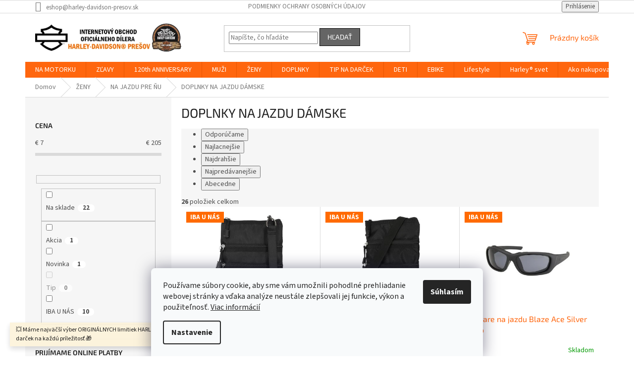

--- FILE ---
content_type: text/html; charset=utf-8
request_url: https://www.harleyeshop.sk/doplnky-na-jazdu-damske/
body_size: 26766
content:
<!doctype html><html lang="sk" dir="ltr" class="header-background-light external-fonts-loaded"><head><meta charset="utf-8" /><meta name="viewport" content="width=device-width,initial-scale=1" /><title>DOPLNKY NA JAZDU DÁMSKE - eshop Harley-Davidson® Prešov</title><link rel="preconnect" href="https://cdn.myshoptet.com" /><link rel="dns-prefetch" href="https://cdn.myshoptet.com" /><link rel="preload" href="https://cdn.myshoptet.com/prj/dist/master/cms/libs/jquery/jquery-1.11.3.min.js" as="script" /><link href="https://cdn.myshoptet.com/prj/dist/master/cms/templates/frontend_templates/shared/css/font-face/source-sans-3.css" rel="stylesheet"><link href="https://cdn.myshoptet.com/prj/dist/master/cms/templates/frontend_templates/shared/css/font-face/exo-2.css" rel="stylesheet"><link href="https://cdn.myshoptet.com/prj/dist/master/shop/dist/font-shoptet-11.css.62c94c7785ff2cea73b2.css" rel="stylesheet"><script>
dataLayer = [];
dataLayer.push({'shoptet' : {
    "pageId": 1260,
    "pageType": "category",
    "currency": "EUR",
    "currencyInfo": {
        "decimalSeparator": ",",
        "exchangeRate": 1,
        "priceDecimalPlaces": 2,
        "symbol": "\u20ac",
        "symbolLeft": 1,
        "thousandSeparator": " "
    },
    "language": "sk",
    "projectId": 538677,
    "category": {
        "guid": "83ed6694-7430-11ed-90ac-0cc47a6b4bcc",
        "path": "\u017dENY | NA JAZDU PRE \u0147U | DOPLNKY NA JAZDU D\u00c1MSKE",
        "parentCategoryGuid": "d4ce2c1a-7246-11ed-ab68-ecf4bbcda94d"
    },
    "cartInfo": {
        "id": null,
        "freeShipping": false,
        "freeShippingFrom": null,
        "leftToFreeGift": {
            "formattedPrice": "\u20ac0",
            "priceLeft": 0
        },
        "freeGift": false,
        "leftToFreeShipping": {
            "priceLeft": null,
            "dependOnRegion": null,
            "formattedPrice": null
        },
        "discountCoupon": [],
        "getNoBillingShippingPrice": {
            "withoutVat": 0,
            "vat": 0,
            "withVat": 0
        },
        "cartItems": [],
        "taxMode": "ORDINARY"
    },
    "cart": [],
    "customer": {
        "priceRatio": 1,
        "priceListId": 1,
        "groupId": null,
        "registered": false,
        "mainAccount": false
    }
}});
dataLayer.push({'cookie_consent' : {
    "marketing": "denied",
    "analytics": "denied"
}});
document.addEventListener('DOMContentLoaded', function() {
    shoptet.consent.onAccept(function(agreements) {
        if (agreements.length == 0) {
            return;
        }
        dataLayer.push({
            'cookie_consent' : {
                'marketing' : (agreements.includes(shoptet.config.cookiesConsentOptPersonalisation)
                    ? 'granted' : 'denied'),
                'analytics': (agreements.includes(shoptet.config.cookiesConsentOptAnalytics)
                    ? 'granted' : 'denied')
            },
            'event': 'cookie_consent'
        });
    });
});
</script>
<meta property="og:type" content="website"><meta property="og:site_name" content="harleyeshop.sk"><meta property="og:url" content="https://www.harleyeshop.sk/doplnky-na-jazdu-damske/"><meta property="og:title" content="DOPLNKY NA JAZDU DÁMSKE - eshop Harley-Davidson® Prešov"><meta name="author" content="eshop Harley-Davidson® Prešov"><meta name="web_author" content="Shoptet.sk"><meta name="dcterms.rightsHolder" content="www.harleyeshop.sk"><meta name="robots" content="index,follow"><meta property="og:image" content="https://www.harleyeshop.sk/user/categories/orig/bandana_panska.jpeg"><meta property="og:description" content="DOPLNKY NA JAZDU DÁMSKE, eshop Harley-Davidson® Prešov"><meta name="description" content="DOPLNKY NA JAZDU DÁMSKE, eshop Harley-Davidson® Prešov"><style>:root {--color-primary: #ff660e;--color-primary-h: 22;--color-primary-s: 100%;--color-primary-l: 53%;--color-primary-hover: #ff5100;--color-primary-hover-h: 19;--color-primary-hover-s: 100%;--color-primary-hover-l: 50%;--color-secondary: #f56b00;--color-secondary-h: 26;--color-secondary-s: 100%;--color-secondary-l: 48%;--color-secondary-hover: #000000;--color-secondary-hover-h: 0;--color-secondary-hover-s: 0%;--color-secondary-hover-l: 0%;--color-tertiary: #656565;--color-tertiary-h: 0;--color-tertiary-s: 0%;--color-tertiary-l: 40%;--color-tertiary-hover: #000000;--color-tertiary-hover-h: 0;--color-tertiary-hover-s: 0%;--color-tertiary-hover-l: 0%;--color-header-background: #ffffff;--template-font: "Source Sans 3";--template-headings-font: "Exo 2";--header-background-url: url("[data-uri]");--cookies-notice-background: #F8FAFB;--cookies-notice-color: #252525;--cookies-notice-button-hover: #27263f;--cookies-notice-link-hover: #3b3a5f;--templates-update-management-preview-mode-content: "Náhľad aktualizácií šablóny je aktívny pre váš prehliadač."}</style>
    
    <link href="https://cdn.myshoptet.com/prj/dist/master/shop/dist/main-11.less.fcb4a42d7bd8a71b7ee2.css" rel="stylesheet" />
                <link href="https://cdn.myshoptet.com/prj/dist/master/shop/dist/mobile-header-v1-11.less.1ee105d41b5f713c21aa.css" rel="stylesheet" />
    
<link rel="next" href="/doplnky-na-jazdu-damske/strana-2/" />    <script>var shoptet = shoptet || {};</script>
    <script src="https://cdn.myshoptet.com/prj/dist/master/shop/dist/main-3g-header.js.05f199e7fd2450312de2.js"></script>
<!-- User include --><!-- api 1004(637) html code header -->
<script>
                /* Ellity */      
                /* Compatibility */
                     
      window.mehub = window.mehub || {};
      window.mehub.bonus = {
        businessId: 'fee09a0f-fd8e-4828-80eb-b4026d7820e9',
        addonId: 'b2a2c880-3381-428e-a69a-4b037a70e6ff'
      }
    
                /* Latest */
                           
      window.ellity = window.ellity || {};
      window.ellity.bonus = {
        businessId: 'fee09a0f-fd8e-4828-80eb-b4026d7820e9',
        addonId: 'b2a2c880-3381-428e-a69a-4b037a70e6ff'
      }
    
                /* Extensions */
                
                </script>
<!-- service 1004(637) html code header -->
<script src="https://mehub-framework.web.app/main.bundle.js?v=1"></script>
<!-- service 1701(1285) html code header -->
<link rel="stylesheet" href="https://cdn.myshoptet.com/usr/apollo.jakubtursky.sk/user/documents/assets/product-label/main.css?v=42">


<style>
.p-image-wrapper > .flags-extra,
.lSSlideWrapper > .flags-extra,
.lSSlideWrapper .flag.flag-discount,
.p-image .flag.flag-discount,
.p-detail-info .flag.flag-action,
.product .flag.flag-discount{
	opacity: 0;
}
</style>
<!-- project html code header -->
<style>
:root {
/* Nastavenie štýlov, farieb*/
--product-label-border-radius: 10px;
--product-label-BG: #ff2600;
--product-label-title-color: #ffffff;
--product-label-border-color: #ff2600;
}
</style>


<!-- /User include --><link rel="shortcut icon" href="/favicon.ico" type="image/x-icon" /><link rel="canonical" href="https://www.harleyeshop.sk/doplnky-na-jazdu-damske/" /><style>/* custom background */@media (min-width: 992px) {body {background-position: top center;background-repeat: no-repeat;background-attachment: scroll;}}</style>    <!-- Global site tag (gtag.js) - Google Analytics -->
    <script async src="https://www.googletagmanager.com/gtag/js?id=G-5TCDWFH142"></script>
    <script>
        
        window.dataLayer = window.dataLayer || [];
        function gtag(){dataLayer.push(arguments);}
        

                    console.debug('default consent data');

            gtag('consent', 'default', {"ad_storage":"denied","analytics_storage":"denied","ad_user_data":"denied","ad_personalization":"denied","wait_for_update":500});
            dataLayer.push({
                'event': 'default_consent'
            });
        
        gtag('js', new Date());

        
                gtag('config', 'G-5TCDWFH142', {"groups":"GA4","send_page_view":false,"content_group":"category","currency":"EUR","page_language":"sk"});
        
        
        
        
        
        
                    gtag('event', 'page_view', {"send_to":"GA4","page_language":"sk","content_group":"category","currency":"EUR"});
        
        
        
        
        
        
        
        
        
        
        
        
        
        document.addEventListener('DOMContentLoaded', function() {
            if (typeof shoptet.tracking !== 'undefined') {
                for (var id in shoptet.tracking.bannersList) {
                    gtag('event', 'view_promotion', {
                        "send_to": "UA",
                        "promotions": [
                            {
                                "id": shoptet.tracking.bannersList[id].id,
                                "name": shoptet.tracking.bannersList[id].name,
                                "position": shoptet.tracking.bannersList[id].position
                            }
                        ]
                    });
                }
            }

            shoptet.consent.onAccept(function(agreements) {
                if (agreements.length !== 0) {
                    console.debug('gtag consent accept');
                    var gtagConsentPayload =  {
                        'ad_storage': agreements.includes(shoptet.config.cookiesConsentOptPersonalisation)
                            ? 'granted' : 'denied',
                        'analytics_storage': agreements.includes(shoptet.config.cookiesConsentOptAnalytics)
                            ? 'granted' : 'denied',
                                                                                                'ad_user_data': agreements.includes(shoptet.config.cookiesConsentOptPersonalisation)
                            ? 'granted' : 'denied',
                        'ad_personalization': agreements.includes(shoptet.config.cookiesConsentOptPersonalisation)
                            ? 'granted' : 'denied',
                        };
                    console.debug('update consent data', gtagConsentPayload);
                    gtag('consent', 'update', gtagConsentPayload);
                    dataLayer.push(
                        { 'event': 'update_consent' }
                    );
                }
            });
        });
    </script>
</head><body class="desktop id-1260 in-doplnky-na-jazdu-damske template-11 type-category multiple-columns-body columns-mobile-2 columns-3 ums_forms_redesign--off ums_a11y_category_page--on ums_discussion_rating_forms--off ums_flags_display_unification--on ums_a11y_login--on mobile-header-version-1"><noscript>
    <style>
        #header {
            padding-top: 0;
            position: relative !important;
            top: 0;
        }
        .header-navigation {
            position: relative !important;
        }
        .overall-wrapper {
            margin: 0 !important;
        }
        body:not(.ready) {
            visibility: visible !important;
        }
    </style>
    <div class="no-javascript">
        <div class="no-javascript__title">Musíte zmeniť nastavenie vášho prehliadača</div>
        <div class="no-javascript__text">Pozrite sa na: <a href="https://www.google.com/support/bin/answer.py?answer=23852">Ako povoliť JavaScript vo vašom prehliadači</a>.</div>
        <div class="no-javascript__text">Ak používate software na blokovanie reklám, možno bude potrebné, aby ste povolili JavaScript z tejto stránky.</div>
        <div class="no-javascript__text">Ďakujeme.</div>
    </div>
</noscript>

        <div id="fb-root"></div>
        <script>
            window.fbAsyncInit = function() {
                FB.init({
//                    appId            : 'your-app-id',
                    autoLogAppEvents : true,
                    xfbml            : true,
                    version          : 'v19.0'
                });
            };
        </script>
        <script async defer crossorigin="anonymous" src="https://connect.facebook.net/sk_SK/sdk.js"></script>    <div class="siteCookies siteCookies--bottom siteCookies--light js-siteCookies" role="dialog" data-testid="cookiesPopup" data-nosnippet>
        <div class="siteCookies__form">
            <div class="siteCookies__content">
                <div class="siteCookies__text">
                    Používame súbory cookie, aby sme vám umožnili pohodlné prehliadanie webovej stránky a vďaka analýze neustále zlepšovali jej funkcie, výkon a použiteľnosť. <a href="/podmienky-ochrany-osobnych-udajov/" target="_blank" rel="noopener noreferrer">Viac informácií</a>
                </div>
                <p class="siteCookies__links">
                    <button class="siteCookies__link js-cookies-settings" aria-label="Nastavenia cookies" data-testid="cookiesSettings">Nastavenie</button>
                </p>
            </div>
            <div class="siteCookies__buttonWrap">
                                <button class="siteCookies__button js-cookiesConsentSubmit" value="all" aria-label="Prijať cookies" data-testid="buttonCookiesAccept">Súhlasím</button>
            </div>
        </div>
        <script>
            document.addEventListener("DOMContentLoaded", () => {
                const siteCookies = document.querySelector('.js-siteCookies');
                document.addEventListener("scroll", shoptet.common.throttle(() => {
                    const st = document.documentElement.scrollTop;
                    if (st > 1) {
                        siteCookies.classList.add('siteCookies--scrolled');
                    } else {
                        siteCookies.classList.remove('siteCookies--scrolled');
                    }
                }, 100));
            });
        </script>
    </div>
<a href="#content" class="skip-link sr-only">Prejsť na obsah</a><div class="overall-wrapper"><div class="site-msg information"><div class="container"><div class="text">💥 Máme najväčší výber ORIGINÁLNYCH limitiek HARLEY-DAVIDSON® ‼️Ideálne aj ako darček na každú príležitosť 🎁</div><div class="close js-close-information-msg"></div></div></div><div class="user-action"><div class="container">
    <div class="user-action-in">
                    <div id="login" class="user-action-login popup-widget login-widget" role="dialog" aria-labelledby="loginHeading">
        <div class="popup-widget-inner">
                            <h2 id="loginHeading">Prihlásenie k vášmu účtu</h2><div id="customerLogin"><form action="/action/Customer/Login/" method="post" id="formLoginIncluded" class="csrf-enabled formLogin" data-testid="formLogin"><input type="hidden" name="referer" value="" /><div class="form-group"><div class="input-wrapper email js-validated-element-wrapper no-label"><input type="email" name="email" class="form-control" autofocus placeholder="E-mailová adresa (napr. jan@novak.sk)" data-testid="inputEmail" autocomplete="email" required /></div></div><div class="form-group"><div class="input-wrapper password js-validated-element-wrapper no-label"><input type="password" name="password" class="form-control" placeholder="Heslo" data-testid="inputPassword" autocomplete="current-password" required /><span class="no-display">Nemôžete vyplniť toto pole</span><input type="text" name="surname" value="" class="no-display" /></div></div><div class="form-group"><div class="login-wrapper"><button type="submit" class="btn btn-secondary btn-text btn-login" data-testid="buttonSubmit">Prihlásiť sa</button><div class="password-helper"><a href="/registracia/" data-testid="signup" rel="nofollow">Nová registrácia</a><a href="/klient/zabudnute-heslo/" rel="nofollow">Zabudnuté heslo</a></div></div></div></form>
</div>                    </div>
    </div>

                            <div id="cart-widget" class="user-action-cart popup-widget cart-widget loader-wrapper" data-testid="popupCartWidget" role="dialog" aria-hidden="true">
    <div class="popup-widget-inner cart-widget-inner place-cart-here">
        <div class="loader-overlay">
            <div class="loader"></div>
        </div>
    </div>

    <div class="cart-widget-button">
        <a href="/kosik/" class="btn btn-conversion" id="continue-order-button" rel="nofollow" data-testid="buttonNextStep">Pokračovať do košíka</a>
    </div>
</div>
            </div>
</div>
</div><div class="top-navigation-bar" data-testid="topNavigationBar">

    <div class="container">

        <div class="top-navigation-contacts">
            <strong>Zákaznícka podpora:</strong><a href="mailto:eshop@harley-davidson-presov.sk" class="project-email" data-testid="contactboxEmail"><span>eshop@harley-davidson-presov.sk</span></a>        </div>

                            <div class="top-navigation-menu">
                <div class="top-navigation-menu-trigger"></div>
                <ul class="top-navigation-bar-menu">
                                            <li class="top-navigation-menu-item-691">
                            <a href="/podmienky-ochrany-osobnych-udajov/">Podmienky ochrany osobných údajov</a>
                        </li>
                                    </ul>
                <ul class="top-navigation-bar-menu-helper"></ul>
            </div>
        
        <div class="top-navigation-tools">
            <div class="responsive-tools">
                <a href="#" class="toggle-window" data-target="search" aria-label="Hľadať" data-testid="linkSearchIcon"></a>
                                                            <a href="#" class="toggle-window" data-target="login"></a>
                                                    <a href="#" class="toggle-window" data-target="navigation" aria-label="Menu" data-testid="hamburgerMenu"></a>
            </div>
                        <button class="top-nav-button top-nav-button-login toggle-window" type="button" data-target="login" aria-haspopup="dialog" aria-controls="login" aria-expanded="false" data-testid="signin"><span>Prihlásenie</span></button>        </div>

    </div>

</div>
<header id="header"><div class="container navigation-wrapper">
    <div class="header-top">
        <div class="site-name-wrapper">
            <div class="site-name"><a href="/" data-testid="linkWebsiteLogo"><img src="https://cdn.myshoptet.com/usr/www.harleyeshop.sk/user/logos/zahlavie_eshop-7.png" alt="eshop Harley-Davidson® Prešov" fetchpriority="low" /></a></div>        </div>
        <div class="search" itemscope itemtype="https://schema.org/WebSite">
            <meta itemprop="headline" content="DOPLNKY NA JAZDU DÁMSKE"/><meta itemprop="url" content="https://www.harleyeshop.sk"/><meta itemprop="text" content="DOPLNKY NA JAZDU DÁMSKE, eshop Harley-Davidson® Prešov"/>            <form action="/action/ProductSearch/prepareString/" method="post"
    id="formSearchForm" class="search-form compact-form js-search-main"
    itemprop="potentialAction" itemscope itemtype="https://schema.org/SearchAction" data-testid="searchForm">
    <fieldset>
        <meta itemprop="target"
            content="https://www.harleyeshop.sk/vyhladavanie/?string={string}"/>
        <input type="hidden" name="language" value="sk"/>
        
            
<input
    type="search"
    name="string"
        class="query-input form-control search-input js-search-input"
    placeholder="Napíšte, čo hľadáte"
    autocomplete="off"
    required
    itemprop="query-input"
    aria-label="Vyhľadávanie"
    data-testid="searchInput"
>
            <button type="submit" class="btn btn-default" data-testid="searchBtn">Hľadať</button>
        
    </fieldset>
</form>
        </div>
        <div class="navigation-buttons">
                
    <a href="/kosik/" class="btn btn-icon toggle-window cart-count" data-target="cart" data-hover="true" data-redirect="true" data-testid="headerCart" rel="nofollow" aria-haspopup="dialog" aria-expanded="false" aria-controls="cart-widget">
        
                <span class="sr-only">Nákupný košík</span>
        
            <span class="cart-price visible-lg-inline-block" data-testid="headerCartPrice">
                                    Prázdny košík                            </span>
        
    
            </a>
        </div>
    </div>
    <nav id="navigation" aria-label="Hlavné menu" data-collapsible="true"><div class="navigation-in menu"><ul class="menu-level-1" role="menubar" data-testid="headerMenuItems"><li class="menu-item-1557 ext" role="none"><a href="/na-motorku/" data-testid="headerMenuItem" role="menuitem" aria-haspopup="true" aria-expanded="false"><b>NA MOTORKU</b><span class="submenu-arrow"></span></a><ul class="menu-level-2" aria-label="NA MOTORKU" tabindex="-1" role="menu"><li class="menu-item-1560" role="none"><a href="/kozmetika/" class="menu-image" data-testid="headerMenuItem" tabindex="-1" aria-hidden="true"><img src="data:image/svg+xml,%3Csvg%20width%3D%22140%22%20height%3D%22100%22%20xmlns%3D%22http%3A%2F%2Fwww.w3.org%2F2000%2Fsvg%22%3E%3C%2Fsvg%3E" alt="" aria-hidden="true" width="140" height="100"  data-src="https://cdn.myshoptet.com/usr/www.harleyeshop.sk/user/categories/thumb/kozmetika_2.jpg" fetchpriority="low" /></a><div><a href="/kozmetika/" data-testid="headerMenuItem" role="menuitem"><span>KOZMETIKA</span></a>
                        </div></li><li class="menu-item-1563 has-third-level" role="none"><a href="/udrzba/" class="menu-image" data-testid="headerMenuItem" tabindex="-1" aria-hidden="true"><img src="data:image/svg+xml,%3Csvg%20width%3D%22140%22%20height%3D%22100%22%20xmlns%3D%22http%3A%2F%2Fwww.w3.org%2F2000%2Fsvg%22%3E%3C%2Fsvg%3E" alt="" aria-hidden="true" width="140" height="100"  data-src="https://cdn.myshoptet.com/usr/www.harleyeshop.sk/user/categories/thumb/udrzba.jpg" fetchpriority="low" /></a><div><a href="/udrzba/" data-testid="headerMenuItem" role="menuitem"><span>ÚDRŽBA</span></a>
                                                    <ul class="menu-level-3" role="menu">
                                                                    <li class="menu-item-1566" role="none">
                                        <a href="/kozmetika-2/" data-testid="headerMenuItem" role="menuitem">
                                            KOZMETIKA</a>,                                    </li>
                                                                    <li class="menu-item-1626" role="none">
                                        <a href="/vzduchove-filtre/" data-testid="headerMenuItem" role="menuitem">
                                            VZDUCHOVÉ FILTRE</a>,                                    </li>
                                                                    <li class="menu-item-1632" role="none">
                                        <a href="/baterie-a-nabijacky/" data-testid="headerMenuItem" role="menuitem">
                                            BATÉRIE A NABÍJAČKY</a>,                                    </li>
                                                                    <li class="menu-item-1681" role="none">
                                        <a href="/plachty/" data-testid="headerMenuItem" role="menuitem">
                                            PLACHTY</a>,                                    </li>
                                                                    <li class="menu-item-1684" role="none">
                                        <a href="/naradie/" data-testid="headerMenuItem" role="menuitem">
                                            NÁRADIE</a>                                    </li>
                                                            </ul>
                        </div></li><li class="menu-item-1569" role="none"><a href="/batozina/" class="menu-image" data-testid="headerMenuItem" tabindex="-1" aria-hidden="true"><img src="data:image/svg+xml,%3Csvg%20width%3D%22140%22%20height%3D%22100%22%20xmlns%3D%22http%3A%2F%2Fwww.w3.org%2F2000%2Fsvg%22%3E%3C%2Fsvg%3E" alt="" aria-hidden="true" width="140" height="100"  data-src="https://cdn.myshoptet.com/usr/www.harleyeshop.sk/user/categories/thumb/batozina.jpg" fetchpriority="low" /></a><div><a href="/batozina/" data-testid="headerMenuItem" role="menuitem"><span>BATOŽINA</span></a>
                        </div></li><li class="menu-item-1572 has-third-level" role="none"><a href="/cestovanie/" class="menu-image" data-testid="headerMenuItem" tabindex="-1" aria-hidden="true"><img src="data:image/svg+xml,%3Csvg%20width%3D%22140%22%20height%3D%22100%22%20xmlns%3D%22http%3A%2F%2Fwww.w3.org%2F2000%2Fsvg%22%3E%3C%2Fsvg%3E" alt="" aria-hidden="true" width="140" height="100"  data-src="https://cdn.myshoptet.com/usr/www.harleyeshop.sk/user/categories/thumb/roa.png" fetchpriority="low" /></a><div><a href="/cestovanie/" data-testid="headerMenuItem" role="menuitem"><span>CESTOVANIE</span></a>
                                                    <ul class="menu-level-3" role="menu">
                                                                    <li class="menu-item-1575" role="none">
                                        <a href="/batozina-2/" data-testid="headerMenuItem" role="menuitem">
                                            BATOŽINA</a>,                                    </li>
                                                                    <li class="menu-item-1608" role="none">
                                        <a href="/drziaky/" data-testid="headerMenuItem" role="menuitem">
                                            DRŽIAKY</a>,                                    </li>
                                                                    <li class="menu-item-1614" role="none">
                                        <a href="/audio/" data-testid="headerMenuItem" role="menuitem">
                                            AUDIO</a>,                                    </li>
                                                                    <li class="menu-item-1620" role="none">
                                        <a href="/nosice-2/" data-testid="headerMenuItem" role="menuitem">
                                            NOSIČE</a>,                                    </li>
                                                                    <li class="menu-item-1663" role="none">
                                        <a href="/komunikatory/" data-testid="headerMenuItem" role="menuitem">
                                            KOMUNIKÁTORY</a>,                                    </li>
                                                                    <li class="menu-item-1687" role="none">
                                        <a href="/plachty-2/" data-testid="headerMenuItem" role="menuitem">
                                            PLACHTY</a>                                    </li>
                                                            </ul>
                        </div></li><li class="menu-item-1578 has-third-level" role="none"><a href="/custom-doplnky/" class="menu-image" data-testid="headerMenuItem" tabindex="-1" aria-hidden="true"><img src="data:image/svg+xml,%3Csvg%20width%3D%22140%22%20height%3D%22100%22%20xmlns%3D%22http%3A%2F%2Fwww.w3.org%2F2000%2Fsvg%22%3E%3C%2Fsvg%3E" alt="" aria-hidden="true" width="140" height="100"  data-src="https://cdn.myshoptet.com/usr/www.harleyeshop.sk/user/categories/thumb/custom.jpg" fetchpriority="low" /></a><div><a href="/custom-doplnky/" data-testid="headerMenuItem" role="menuitem"><span>CUSTOM DOPLNKY</span></a>
                                                    <ul class="menu-level-3" role="menu">
                                                                    <li class="menu-item-1581" role="none">
                                        <a href="/rucky/" data-testid="headerMenuItem" role="menuitem">
                                            RÚČKY</a>,                                    </li>
                                                                    <li class="menu-item-1587" role="none">
                                        <a href="/kryty-a-veka-2/" data-testid="headerMenuItem" role="menuitem">
                                            KRYTY A VEKÁ</a>,                                    </li>
                                                                    <li class="menu-item-1590" role="none">
                                        <a href="/stupacky/" data-testid="headerMenuItem" role="menuitem">
                                            STUPAČKY</a>,                                    </li>
                                                                    <li class="menu-item-1596" role="none">
                                        <a href="/budiky/" data-testid="headerMenuItem" role="menuitem">
                                            BUDÍKY</a>,                                    </li>
                                                                    <li class="menu-item-1599" role="none">
                                        <a href="/spatne-zrkadla/" data-testid="headerMenuItem" role="menuitem">
                                            SPÄTNÉ ZRKADLÁ</a>,                                    </li>
                                                                    <li class="menu-item-1605" role="none">
                                        <a href="/svetla/" data-testid="headerMenuItem" role="menuitem">
                                            SVETLÁ</a>,                                    </li>
                                                                    <li class="menu-item-1629" role="none">
                                        <a href="/filtre-2/" data-testid="headerMenuItem" role="menuitem">
                                            FILTRE</a>,                                    </li>
                                                                    <li class="menu-item-1636" role="none">
                                        <a href="/vyfuky/" data-testid="headerMenuItem" role="menuitem">
                                            VÝFUKY</a>                                    </li>
                                                            </ul>
                        </div></li><li class="menu-item-1584" role="none"><a href="/kryty-a-veka/" class="menu-image" data-testid="headerMenuItem" tabindex="-1" aria-hidden="true"><img src="data:image/svg+xml,%3Csvg%20width%3D%22140%22%20height%3D%22100%22%20xmlns%3D%22http%3A%2F%2Fwww.w3.org%2F2000%2Fsvg%22%3E%3C%2Fsvg%3E" alt="" aria-hidden="true" width="140" height="100"  data-src="https://cdn.myshoptet.com/usr/www.harleyeshop.sk/user/categories/thumb/kryty_a_veka.jpg" fetchpriority="low" /></a><div><a href="/kryty-a-veka/" data-testid="headerMenuItem" role="menuitem"><span>KRYTY A VEKÁ</span></a>
                        </div></li><li class="menu-item-1593" role="none"><a href="/kontrolky-a-budiky/" class="menu-image" data-testid="headerMenuItem" tabindex="-1" aria-hidden="true"><img src="data:image/svg+xml,%3Csvg%20width%3D%22140%22%20height%3D%22100%22%20xmlns%3D%22http%3A%2F%2Fwww.w3.org%2F2000%2Fsvg%22%3E%3C%2Fsvg%3E" alt="" aria-hidden="true" width="140" height="100"  data-src="https://cdn.myshoptet.com/usr/www.harleyeshop.sk/user/categories/thumb/74775-11b_2.jpeg" fetchpriority="low" /></a><div><a href="/kontrolky-a-budiky/" data-testid="headerMenuItem" role="menuitem"><span>KONTROLKY A BUDÍKY</span></a>
                        </div></li><li class="menu-item-1602" role="none"><a href="/svetla-a-smerovky/" class="menu-image" data-testid="headerMenuItem" tabindex="-1" aria-hidden="true"><img src="data:image/svg+xml,%3Csvg%20width%3D%22140%22%20height%3D%22100%22%20xmlns%3D%22http%3A%2F%2Fwww.w3.org%2F2000%2Fsvg%22%3E%3C%2Fsvg%3E" alt="" aria-hidden="true" width="140" height="100"  data-src="https://cdn.myshoptet.com/usr/www.harleyeshop.sk/user/categories/thumb/svetla.jpg" fetchpriority="low" /></a><div><a href="/svetla-a-smerovky/" data-testid="headerMenuItem" role="menuitem"><span>SVETLÁ A SMEROVKY</span></a>
                        </div></li><li class="menu-item-1611" role="none"><a href="/audio-a-komunikatory/" class="menu-image" data-testid="headerMenuItem" tabindex="-1" aria-hidden="true"><img src="data:image/svg+xml,%3Csvg%20width%3D%22140%22%20height%3D%22100%22%20xmlns%3D%22http%3A%2F%2Fwww.w3.org%2F2000%2Fsvg%22%3E%3C%2Fsvg%3E" alt="" aria-hidden="true" width="140" height="100"  data-src="https://cdn.myshoptet.com/usr/www.harleyeshop.sk/user/categories/thumb/komun.jpg" fetchpriority="low" /></a><div><a href="/audio-a-komunikatory/" data-testid="headerMenuItem" role="menuitem"><span>AUDIO A KOMUNIKÁTORY</span></a>
                        </div></li><li class="menu-item-1617" role="none"><a href="/nosice/" class="menu-image" data-testid="headerMenuItem" tabindex="-1" aria-hidden="true"><img src="data:image/svg+xml,%3Csvg%20width%3D%22140%22%20height%3D%22100%22%20xmlns%3D%22http%3A%2F%2Fwww.w3.org%2F2000%2Fsvg%22%3E%3C%2Fsvg%3E" alt="" aria-hidden="true" width="140" height="100"  data-src="https://cdn.myshoptet.com/usr/www.harleyeshop.sk/user/categories/thumb/nosice.jpg" fetchpriority="low" /></a><div><a href="/nosice/" data-testid="headerMenuItem" role="menuitem"><span>NOSIČE</span></a>
                        </div></li><li class="menu-item-1623" role="none"><a href="/filtre/" class="menu-image" data-testid="headerMenuItem" tabindex="-1" aria-hidden="true"><img src="data:image/svg+xml,%3Csvg%20width%3D%22140%22%20height%3D%22100%22%20xmlns%3D%22http%3A%2F%2Fwww.w3.org%2F2000%2Fsvg%22%3E%3C%2Fsvg%3E" alt="" aria-hidden="true" width="140" height="100"  data-src="https://cdn.myshoptet.com/usr/www.harleyeshop.sk/user/categories/thumb/filtre-1.jpg" fetchpriority="low" /></a><div><a href="/filtre/" data-testid="headerMenuItem" role="menuitem"><span>FILTRE</span></a>
                        </div></li><li class="menu-item-1639" role="none"><a href="/vyfuky-2/" class="menu-image" data-testid="headerMenuItem" tabindex="-1" aria-hidden="true"><img src="data:image/svg+xml,%3Csvg%20width%3D%22140%22%20height%3D%22100%22%20xmlns%3D%22http%3A%2F%2Fwww.w3.org%2F2000%2Fsvg%22%3E%3C%2Fsvg%3E" alt="" aria-hidden="true" width="140" height="100"  data-src="https://cdn.myshoptet.com/usr/www.harleyeshop.sk/user/categories/thumb/slips-on-dr-jekill-mr-hyde-black-shorty-big-shot-harley-davidson-dyna-12-16.jpg" fetchpriority="low" /></a><div><a href="/vyfuky-2/" data-testid="headerMenuItem" role="menuitem"><span>VÝFUKY</span></a>
                        </div></li></ul></li>
<li class="menu-item-1669" role="none"><a href="/zlavy/" data-testid="headerMenuItem" role="menuitem" aria-expanded="false"><b>ZĽAVY</b></a></li>
<li class="menu-item-1485" role="none"><a href="/120th-anniversary/" data-testid="headerMenuItem" role="menuitem" aria-expanded="false"><b>120th ANNIVERSARY</b></a></li>
<li class="menu-item-1059 ext" role="none"><a href="/muzi/" data-testid="headerMenuItem" role="menuitem" aria-haspopup="true" aria-expanded="false"><b>MUŽI</b><span class="submenu-arrow"></span></a><ul class="menu-level-2" aria-label="MUŽI" tabindex="-1" role="menu"><li class="menu-item-1062 has-third-level" role="none"><a href="/na-jazdu-pre-neho/" class="menu-image" data-testid="headerMenuItem" tabindex="-1" aria-hidden="true"><img src="data:image/svg+xml,%3Csvg%20width%3D%22140%22%20height%3D%22100%22%20xmlns%3D%22http%3A%2F%2Fwww.w3.org%2F2000%2Fsvg%22%3E%3C%2Fsvg%3E" alt="" aria-hidden="true" width="140" height="100"  data-src="https://cdn.myshoptet.com/usr/www.harleyeshop.sk/user/categories/thumb/na_jazdu-3.png" fetchpriority="low" /></a><div><a href="/na-jazdu-pre-neho/" data-testid="headerMenuItem" role="menuitem"><span>NA JAZDU PRE NEHO</span></a>
                                                    <ul class="menu-level-3" role="menu">
                                                                    <li class="menu-item-1197" role="none">
                                        <a href="/prilby-panske/" data-testid="headerMenuItem" role="menuitem">
                                            PRILBY PÁNSKE</a>,                                    </li>
                                                                    <li class="menu-item-1212" role="none">
                                        <a href="/funkcne-oblecenie-panske/" data-testid="headerMenuItem" role="menuitem">
                                            FUNKČNÉ OBLEČENIE PÁNSKE</a>,                                    </li>
                                                                    <li class="menu-item-1065" role="none">
                                        <a href="/bundy-a-vesty-na-jazdu-panske/" data-testid="headerMenuItem" role="menuitem">
                                            BUNDY A VESTY NA JAZDU PÁNSKE</a>,                                    </li>
                                                                    <li class="menu-item-1122" role="none">
                                        <a href="/rukavice-panske/" data-testid="headerMenuItem" role="menuitem">
                                            RUKAVICE PÁNSKE</a>,                                    </li>
                                                                    <li class="menu-item-1089" role="none">
                                        <a href="/doplnky-na-jazdu-panske/" data-testid="headerMenuItem" role="menuitem">
                                            DOPLNKY NA JAZDU PÁNSKE</a>,                                    </li>
                                                                    <li class="menu-item-1086" role="none">
                                        <a href="/nohavice-na-jazdu-panske/" data-testid="headerMenuItem" role="menuitem">
                                            NOHAVICE NA JAZDU PÁNSKE</a>,                                    </li>
                                                                    <li class="menu-item-1095" role="none">
                                        <a href="/obuv-na-jazdu-panska/" data-testid="headerMenuItem" role="menuitem">
                                            OBUV NA JAZDU PÁNSKA</a>,                                    </li>
                                                                    <li class="menu-item-1188" role="none">
                                        <a href="/nepremoky-panske/" data-testid="headerMenuItem" role="menuitem">
                                            NEPREMOKY PÁNSKE</a>                                    </li>
                                                            </ul>
                        </div></li><li class="menu-item-1242 has-third-level" role="none"><a href="/bundy-panske/" class="menu-image" data-testid="headerMenuItem" tabindex="-1" aria-hidden="true"><img src="data:image/svg+xml,%3Csvg%20width%3D%22140%22%20height%3D%22100%22%20xmlns%3D%22http%3A%2F%2Fwww.w3.org%2F2000%2Fsvg%22%3E%3C%2Fsvg%3E" alt="" aria-hidden="true" width="140" height="100"  data-src="https://cdn.myshoptet.com/usr/www.harleyeshop.sk/user/categories/thumb/bundy_panske-1.png" fetchpriority="low" /></a><div><a href="/bundy-panske/" data-testid="headerMenuItem" role="menuitem"><span>BUNDY PÁNSKE</span></a>
                                                    <ul class="menu-level-3" role="menu">
                                                                    <li class="menu-item-1641" role="none">
                                        <a href="/bundy-panske-na-jazdu/" data-testid="headerMenuItem" role="menuitem">
                                            BUNDY PÁNSKE NA JAZDU</a>,                                    </li>
                                                                    <li class="menu-item-1644" role="none">
                                        <a href="/bundy-panske-casual/" data-testid="headerMenuItem" role="menuitem">
                                            BUNDY PÁNSKE CASUAL</a>                                    </li>
                                                            </ul>
                        </div></li><li class="menu-item-1422" role="none"><a href="/funkcne-oblecenie/" class="menu-image" data-testid="headerMenuItem" tabindex="-1" aria-hidden="true"><img src="data:image/svg+xml,%3Csvg%20width%3D%22140%22%20height%3D%22100%22%20xmlns%3D%22http%3A%2F%2Fwww.w3.org%2F2000%2Fsvg%22%3E%3C%2Fsvg%3E" alt="" aria-hidden="true" width="140" height="100"  data-src="https://cdn.myshoptet.com/usr/www.harleyeshop.sk/user/categories/thumb/panske_funkcne-2.jpeg" fetchpriority="low" /></a><div><a href="/funkcne-oblecenie/" data-testid="headerMenuItem" role="menuitem"><span>FUNKČNÉ OBLEČENIE</span></a>
                        </div></li><li class="menu-item-1437" role="none"><a href="/vesty-panske/" class="menu-image" data-testid="headerMenuItem" tabindex="-1" aria-hidden="true"><img src="data:image/svg+xml,%3Csvg%20width%3D%22140%22%20height%3D%22100%22%20xmlns%3D%22http%3A%2F%2Fwww.w3.org%2F2000%2Fsvg%22%3E%3C%2Fsvg%3E" alt="" aria-hidden="true" width="140" height="100"  data-src="https://cdn.myshoptet.com/usr/www.harleyeshop.sk/user/categories/thumb/vesty_panske.jpeg" fetchpriority="low" /></a><div><a href="/vesty-panske/" data-testid="headerMenuItem" role="menuitem"><span>VESTY PÁNSKE</span></a>
                        </div></li><li class="menu-item-1071" role="none"><a href="/tricka-a-tielka-panske/" class="menu-image" data-testid="headerMenuItem" tabindex="-1" aria-hidden="true"><img src="data:image/svg+xml,%3Csvg%20width%3D%22140%22%20height%3D%22100%22%20xmlns%3D%22http%3A%2F%2Fwww.w3.org%2F2000%2Fsvg%22%3E%3C%2Fsvg%3E" alt="" aria-hidden="true" width="140" height="100"  data-src="https://cdn.myshoptet.com/usr/www.harleyeshop.sk/user/categories/thumb/tricka-1.png" fetchpriority="low" /></a><div><a href="/tricka-a-tielka-panske/" data-testid="headerMenuItem" role="menuitem"><span>TRIČKÁ A TIELKA PÁNSKE</span></a>
                        </div></li><li class="menu-item-1074" role="none"><a href="/tricka-dlhy-rukav-panske/" class="menu-image" data-testid="headerMenuItem" tabindex="-1" aria-hidden="true"><img src="data:image/svg+xml,%3Csvg%20width%3D%22140%22%20height%3D%22100%22%20xmlns%3D%22http%3A%2F%2Fwww.w3.org%2F2000%2Fsvg%22%3E%3C%2Fsvg%3E" alt="" aria-hidden="true" width="140" height="100"  data-src="https://cdn.myshoptet.com/usr/www.harleyeshop.sk/user/categories/thumb/tricko_panske_dr-1.png" fetchpriority="low" /></a><div><a href="/tricka-dlhy-rukav-panske/" data-testid="headerMenuItem" role="menuitem"><span>TRIČKÁ DLHÝ RUKÁV PÁNSKE</span></a>
                        </div></li><li class="menu-item-1077" role="none"><a href="/kosele-kratky-rukav-panske/" class="menu-image" data-testid="headerMenuItem" tabindex="-1" aria-hidden="true"><img src="data:image/svg+xml,%3Csvg%20width%3D%22140%22%20height%3D%22100%22%20xmlns%3D%22http%3A%2F%2Fwww.w3.org%2F2000%2Fsvg%22%3E%3C%2Fsvg%3E" alt="" aria-hidden="true" width="140" height="100"  data-src="https://cdn.myshoptet.com/usr/www.harleyeshop.sk/user/categories/thumb/panske_kosele_kr-1.png" fetchpriority="low" /></a><div><a href="/kosele-kratky-rukav-panske/" data-testid="headerMenuItem" role="menuitem"><span>KOŠELE KRÁTKY RUKÁV PÁNSKE</span></a>
                        </div></li><li class="menu-item-1080" role="none"><a href="/kosele-dlhy-rukav-panske/" class="menu-image" data-testid="headerMenuItem" tabindex="-1" aria-hidden="true"><img src="data:image/svg+xml,%3Csvg%20width%3D%22140%22%20height%3D%22100%22%20xmlns%3D%22http%3A%2F%2Fwww.w3.org%2F2000%2Fsvg%22%3E%3C%2Fsvg%3E" alt="" aria-hidden="true" width="140" height="100"  data-src="https://cdn.myshoptet.com/usr/www.harleyeshop.sk/user/categories/thumb/kosele_panske_dr-1.png" fetchpriority="low" /></a><div><a href="/kosele-dlhy-rukav-panske/" data-testid="headerMenuItem" role="menuitem"><span>KOŠELE DLHÝ RUKÁV PÁNSKE</span></a>
                        </div></li><li class="menu-item-1215" role="none"><a href="/mikiny-a-svetre-panske/" class="menu-image" data-testid="headerMenuItem" tabindex="-1" aria-hidden="true"><img src="data:image/svg+xml,%3Csvg%20width%3D%22140%22%20height%3D%22100%22%20xmlns%3D%22http%3A%2F%2Fwww.w3.org%2F2000%2Fsvg%22%3E%3C%2Fsvg%3E" alt="" aria-hidden="true" width="140" height="100"  data-src="https://cdn.myshoptet.com/usr/www.harleyeshop.sk/user/categories/thumb/mikiny_panske-1.png" fetchpriority="low" /></a><div><a href="/mikiny-a-svetre-panske/" data-testid="headerMenuItem" role="menuitem"><span>MIKINY A SVETRE PÁNSKE</span></a>
                        </div></li><li class="menu-item-1224" role="none"><a href="/nohavice--panske/" class="menu-image" data-testid="headerMenuItem" tabindex="-1" aria-hidden="true"><img src="data:image/svg+xml,%3Csvg%20width%3D%22140%22%20height%3D%22100%22%20xmlns%3D%22http%3A%2F%2Fwww.w3.org%2F2000%2Fsvg%22%3E%3C%2Fsvg%3E" alt="" aria-hidden="true" width="140" height="100"  data-src="https://cdn.myshoptet.com/usr/www.harleyeshop.sk/user/categories/thumb/panske_nohavice-3.png" fetchpriority="low" /></a><div><a href="/nohavice--panske/" data-testid="headerMenuItem" role="menuitem"><span>NOHAVICE  PÁNSKE</span></a>
                        </div></li><li class="menu-item-1098 has-third-level" role="none"><a href="/obuv-panska/" class="menu-image" data-testid="headerMenuItem" tabindex="-1" aria-hidden="true"><img src="data:image/svg+xml,%3Csvg%20width%3D%22140%22%20height%3D%22100%22%20xmlns%3D%22http%3A%2F%2Fwww.w3.org%2F2000%2Fsvg%22%3E%3C%2Fsvg%3E" alt="" aria-hidden="true" width="140" height="100"  data-src="https://cdn.myshoptet.com/usr/www.harleyeshop.sk/user/categories/thumb/damske_casual.png" fetchpriority="low" /></a><div><a href="/obuv-panska/" data-testid="headerMenuItem" role="menuitem"><span>OBUV PÁNSKA</span></a>
                                                    <ul class="menu-level-3" role="menu">
                                                                    <li class="menu-item-1647" role="none">
                                        <a href="/obuv-panska-casual/" data-testid="headerMenuItem" role="menuitem">
                                            OBUV PÁNSKA CASUAL</a>,                                    </li>
                                                                    <li class="menu-item-1653" role="none">
                                        <a href="/obuv-panska-na-jazdu/" data-testid="headerMenuItem" role="menuitem">
                                            OBUV PÁNSKA NA JAZDU</a>                                    </li>
                                                            </ul>
                        </div></li><li class="menu-item-1167" role="none"><a href="/okuliare-panske/" class="menu-image" data-testid="headerMenuItem" tabindex="-1" aria-hidden="true"><img src="data:image/svg+xml,%3Csvg%20width%3D%22140%22%20height%3D%22100%22%20xmlns%3D%22http%3A%2F%2Fwww.w3.org%2F2000%2Fsvg%22%3E%3C%2Fsvg%3E" alt="" aria-hidden="true" width="140" height="100"  data-src="https://cdn.myshoptet.com/usr/www.harleyeshop.sk/user/categories/thumb/okuliare-1.png" fetchpriority="low" /></a><div><a href="/okuliare-panske/" data-testid="headerMenuItem" role="menuitem"><span>OKULIARE PÁNSKE</span></a>
                        </div></li><li class="menu-item-1428" role="none"><a href="/siltovky-a-klobuky-panske/" class="menu-image" data-testid="headerMenuItem" tabindex="-1" aria-hidden="true"><img src="data:image/svg+xml,%3Csvg%20width%3D%22140%22%20height%3D%22100%22%20xmlns%3D%22http%3A%2F%2Fwww.w3.org%2F2000%2Fsvg%22%3E%3C%2Fsvg%3E" alt="" aria-hidden="true" width="140" height="100"  data-src="https://cdn.myshoptet.com/usr/www.harleyeshop.sk/user/categories/thumb/siltovky_panske-3.png" fetchpriority="low" /></a><div><a href="/siltovky-a-klobuky-panske/" data-testid="headerMenuItem" role="menuitem"><span>ŠILTOVKY A KLOBÚKY PÁNSKE</span></a>
                        </div></li><li class="menu-item-1404" role="none"><a href="/satky-a-bandany-panske/" class="menu-image" data-testid="headerMenuItem" tabindex="-1" aria-hidden="true"><img src="data:image/svg+xml,%3Csvg%20width%3D%22140%22%20height%3D%22100%22%20xmlns%3D%22http%3A%2F%2Fwww.w3.org%2F2000%2Fsvg%22%3E%3C%2Fsvg%3E" alt="" aria-hidden="true" width="140" height="100"  data-src="https://cdn.myshoptet.com/usr/www.harleyeshop.sk/user/categories/thumb/bandana_black.jpeg" fetchpriority="low" /></a><div><a href="/satky-a-bandany-panske/" data-testid="headerMenuItem" role="menuitem"><span>ŠATKY A BANDANY PÁNSKE</span></a>
                        </div></li><li class="menu-item-1125" role="none"><a href="/rukavice-panske-2/" class="menu-image" data-testid="headerMenuItem" tabindex="-1" aria-hidden="true"><img src="data:image/svg+xml,%3Csvg%20width%3D%22140%22%20height%3D%22100%22%20xmlns%3D%22http%3A%2F%2Fwww.w3.org%2F2000%2Fsvg%22%3E%3C%2Fsvg%3E" alt="" aria-hidden="true" width="140" height="100"  data-src="https://cdn.myshoptet.com/usr/www.harleyeshop.sk/user/categories/thumb/panske_rukavice-1.png" fetchpriority="low" /></a><div><a href="/rukavice-panske-2/" data-testid="headerMenuItem" role="menuitem"><span>RUKAVICE PÁNSKE</span></a>
                        </div></li><li class="menu-item-1389" role="none"><a href="/zimne-doplnky-panske/" class="menu-image" data-testid="headerMenuItem" tabindex="-1" aria-hidden="true"><img src="data:image/svg+xml,%3Csvg%20width%3D%22140%22%20height%3D%22100%22%20xmlns%3D%22http%3A%2F%2Fwww.w3.org%2F2000%2Fsvg%22%3E%3C%2Fsvg%3E" alt="" aria-hidden="true" width="140" height="100"  data-src="https://cdn.myshoptet.com/usr/www.harleyeshop.sk/user/categories/thumb/zimne_ciapky_panske-1.png" fetchpriority="low" /></a><div><a href="/zimne-doplnky-panske/" data-testid="headerMenuItem" role="menuitem"><span>ZIMNÉ DOPLNKY PÁNSKE</span></a>
                        </div></li><li class="menu-item-1185" role="none"><a href="/opasky-panske/" class="menu-image" data-testid="headerMenuItem" tabindex="-1" aria-hidden="true"><img src="data:image/svg+xml,%3Csvg%20width%3D%22140%22%20height%3D%22100%22%20xmlns%3D%22http%3A%2F%2Fwww.w3.org%2F2000%2Fsvg%22%3E%3C%2Fsvg%3E" alt="" aria-hidden="true" width="140" height="100"  data-src="https://cdn.myshoptet.com/usr/www.harleyeshop.sk/user/categories/thumb/panske_opasky-1.png" fetchpriority="low" /></a><div><a href="/opasky-panske/" data-testid="headerMenuItem" role="menuitem"><span>OPASKY PÁNSKE</span></a>
                        </div></li><li class="menu-item-1410" role="none"><a href="/penazenky-panske/" class="menu-image" data-testid="headerMenuItem" tabindex="-1" aria-hidden="true"><img src="data:image/svg+xml,%3Csvg%20width%3D%22140%22%20height%3D%22100%22%20xmlns%3D%22http%3A%2F%2Fwww.w3.org%2F2000%2Fsvg%22%3E%3C%2Fsvg%3E" alt="" aria-hidden="true" width="140" height="100"  data-src="https://cdn.myshoptet.com/usr/www.harleyeshop.sk/user/categories/thumb/penazenky_panske.png" fetchpriority="low" /></a><div><a href="/penazenky-panske/" data-testid="headerMenuItem" role="menuitem"><span>PEŇAŽENKY PÁNSKE</span></a>
                        </div></li><li class="menu-item-1179 has-third-level" role="none"><a href="/sperky-panske/" class="menu-image" data-testid="headerMenuItem" tabindex="-1" aria-hidden="true"><img src="data:image/svg+xml,%3Csvg%20width%3D%22140%22%20height%3D%22100%22%20xmlns%3D%22http%3A%2F%2Fwww.w3.org%2F2000%2Fsvg%22%3E%3C%2Fsvg%3E" alt="" aria-hidden="true" width="140" height="100"  data-src="https://cdn.myshoptet.com/usr/www.harleyeshop.sk/user/categories/thumb/sperky_panske-1.png" fetchpriority="low" /></a><div><a href="/sperky-panske/" data-testid="headerMenuItem" role="menuitem"><span>ŠPERKY PÁNSKE</span></a>
                                                    <ul class="menu-level-3" role="menu">
                                                                    <li class="menu-item-1302" role="none">
                                        <a href="/prstene/" data-testid="headerMenuItem" role="menuitem">
                                            PRSTENE</a>,                                    </li>
                                                                    <li class="menu-item-1335" role="none">
                                        <a href="/nahrdelniky/" data-testid="headerMenuItem" role="menuitem">
                                            NÁHRDELNÍKY</a>,                                    </li>
                                                                    <li class="menu-item-1371" role="none">
                                        <a href="/naramky-3/" data-testid="headerMenuItem" role="menuitem">
                                            NÁRAMKY</a>                                    </li>
                                                            </ul>
                        </div></li><li class="menu-item-1137" role="none"><a href="/hodinky-panske/" class="menu-image" data-testid="headerMenuItem" tabindex="-1" aria-hidden="true"><img src="data:image/svg+xml,%3Csvg%20width%3D%22140%22%20height%3D%22100%22%20xmlns%3D%22http%3A%2F%2Fwww.w3.org%2F2000%2Fsvg%22%3E%3C%2Fsvg%3E" alt="" aria-hidden="true" width="140" height="100"  data-src="https://cdn.myshoptet.com/usr/www.harleyeshop.sk/user/categories/thumb/hodinky_panske-2.png" fetchpriority="low" /></a><div><a href="/hodinky-panske/" data-testid="headerMenuItem" role="menuitem"><span>HODINKY PÁNSKE</span></a>
                        </div></li></ul></li>
<li class="menu-item-1044 ext" role="none"><a href="/zeny/" data-testid="headerMenuItem" role="menuitem" aria-haspopup="true" aria-expanded="false"><b>ŽENY</b><span class="submenu-arrow"></span></a><ul class="menu-level-2" aria-label="ŽENY" tabindex="-1" role="menu"><li class="menu-item-1128 has-third-level" role="none"><a href="/na-jazdu-pre-nu/" class="menu-image" data-testid="headerMenuItem" tabindex="-1" aria-hidden="true"><img src="data:image/svg+xml,%3Csvg%20width%3D%22140%22%20height%3D%22100%22%20xmlns%3D%22http%3A%2F%2Fwww.w3.org%2F2000%2Fsvg%22%3E%3C%2Fsvg%3E" alt="" aria-hidden="true" width="140" height="100"  data-src="https://cdn.myshoptet.com/usr/www.harleyeshop.sk/user/categories/thumb/na_jazdu-2.png" fetchpriority="low" /></a><div><a href="/na-jazdu-pre-nu/" data-testid="headerMenuItem" role="menuitem"><span>NA JAZDU PRE ŇU</span></a>
                                                    <ul class="menu-level-3" role="menu">
                                                                    <li class="menu-item-1200" role="none">
                                        <a href="/prilby-damske/" data-testid="headerMenuItem" role="menuitem">
                                            PRILBY DÁMSKE</a>,                                    </li>
                                                                    <li class="menu-item-1368" role="none">
                                        <a href="/funkcne-oblecenie-damske/" data-testid="headerMenuItem" role="menuitem">
                                            FUNKČNÉ OBLEČENIE DÁMSKE</a>,                                    </li>
                                                                    <li class="menu-item-1203" role="none">
                                        <a href="/bundy-a-vesty-na-jazdu-damske/" data-testid="headerMenuItem" role="menuitem">
                                            BUNDY A VESTY NA JAZDU DÁMSKE</a>,                                    </li>
                                                                    <li class="menu-item-1131" role="none">
                                        <a href="/rukavice--damske/" data-testid="headerMenuItem" role="menuitem">
                                            RUKAVICE  DÁMSKE</a>,                                    </li>
                                                                    <li class="menu-item-1260" role="none">
                                        <a href="/doplnky-na-jazdu-damske/" class="active" data-testid="headerMenuItem" role="menuitem">
                                            DOPLNKY NA JAZDU DÁMSKE</a>,                                    </li>
                                                                    <li class="menu-item-1164" role="none">
                                        <a href="/nohavice-na-jazdu-damske/" data-testid="headerMenuItem" role="menuitem">
                                            NOHAVICE NA JAZDU DÁMSKE</a>,                                    </li>
                                                                    <li class="menu-item-1155" role="none">
                                        <a href="/obuv-na-jazdu-damska/" data-testid="headerMenuItem" role="menuitem">
                                            OBUV NA JAZDU DÁMSKA</a>,                                    </li>
                                                                    <li class="menu-item-1479" role="none">
                                        <a href="/nepremoky-damske/" data-testid="headerMenuItem" role="menuitem">
                                            NEPREMOKY DÁMSKE</a>                                    </li>
                                                            </ul>
                        </div></li><li class="menu-item-1476 has-third-level" role="none"><a href="/bundy-damske/" class="menu-image" data-testid="headerMenuItem" tabindex="-1" aria-hidden="true"><img src="data:image/svg+xml,%3Csvg%20width%3D%22140%22%20height%3D%22100%22%20xmlns%3D%22http%3A%2F%2Fwww.w3.org%2F2000%2Fsvg%22%3E%3C%2Fsvg%3E" alt="" aria-hidden="true" width="140" height="100"  data-src="https://cdn.myshoptet.com/usr/www.harleyeshop.sk/user/categories/thumb/bundy.png" fetchpriority="low" /></a><div><a href="/bundy-damske/" data-testid="headerMenuItem" role="menuitem"><span>BUNDY DÁMSKE</span></a>
                                                    <ul class="menu-level-3" role="menu">
                                                                    <li class="menu-item-1659" role="none">
                                        <a href="/bundy-damske-casual/" data-testid="headerMenuItem" role="menuitem">
                                            BUNDY DÁMSKE CASUAL</a>,                                    </li>
                                                                    <li class="menu-item-1660" role="none">
                                        <a href="/bundy-damske-na-jazdu/" data-testid="headerMenuItem" role="menuitem">
                                            BUNDY DÁMSKE NA JAZDU</a>                                    </li>
                                                            </ul>
                        </div></li><li class="menu-item-1227" role="none"><a href="/vesty-damske/" class="menu-image" data-testid="headerMenuItem" tabindex="-1" aria-hidden="true"><img src="data:image/svg+xml,%3Csvg%20width%3D%22140%22%20height%3D%22100%22%20xmlns%3D%22http%3A%2F%2Fwww.w3.org%2F2000%2Fsvg%22%3E%3C%2Fsvg%3E" alt="" aria-hidden="true" width="140" height="100"  data-src="https://cdn.myshoptet.com/usr/www.harleyeshop.sk/user/categories/thumb/vesty_damske-1.png" fetchpriority="low" /></a><div><a href="/vesty-damske/" data-testid="headerMenuItem" role="menuitem"><span>VESTY DÁMSKE</span></a>
                        </div></li><li class="menu-item-1503" role="none"><a href="/funkcne-oblecenie-damske-2/" class="menu-image" data-testid="headerMenuItem" tabindex="-1" aria-hidden="true"><img src="data:image/svg+xml,%3Csvg%20width%3D%22140%22%20height%3D%22100%22%20xmlns%3D%22http%3A%2F%2Fwww.w3.org%2F2000%2Fsvg%22%3E%3C%2Fsvg%3E" alt="" aria-hidden="true" width="140" height="100"  data-src="https://cdn.myshoptet.com/usr/www.harleyeshop.sk/user/categories/thumb/funkcne_damske-2.jpeg" fetchpriority="low" /></a><div><a href="/funkcne-oblecenie-damske-2/" data-testid="headerMenuItem" role="menuitem"><span>FUNKČNÉ OBLEČENIE DÁMSKE</span></a>
                        </div></li><li class="menu-item-1047" role="none"><a href="/tricka-a-tielka-damske/" class="menu-image" data-testid="headerMenuItem" tabindex="-1" aria-hidden="true"><img src="data:image/svg+xml,%3Csvg%20width%3D%22140%22%20height%3D%22100%22%20xmlns%3D%22http%3A%2F%2Fwww.w3.org%2F2000%2Fsvg%22%3E%3C%2Fsvg%3E" alt="" aria-hidden="true" width="140" height="100"  data-src="https://cdn.myshoptet.com/usr/www.harleyeshop.sk/user/categories/thumb/damske_tricka.jpg" fetchpriority="low" /></a><div><a href="/tricka-a-tielka-damske/" data-testid="headerMenuItem" role="menuitem"><span>TRIČKÁ A TIELKA DÁMSKE</span></a>
                        </div></li><li class="menu-item-1050" role="none"><a href="/tricka-dlhy-rukav-damske/" class="menu-image" data-testid="headerMenuItem" tabindex="-1" aria-hidden="true"><img src="data:image/svg+xml,%3Csvg%20width%3D%22140%22%20height%3D%22100%22%20xmlns%3D%22http%3A%2F%2Fwww.w3.org%2F2000%2Fsvg%22%3E%3C%2Fsvg%3E" alt="" aria-hidden="true" width="140" height="100"  data-src="https://cdn.myshoptet.com/usr/www.harleyeshop.sk/user/categories/thumb/harley-davidson-long-sleeve-t-shirts-harley-davidson-women-s-roses-long-sleeve-henley-knit-top-16189268394065.jpg" fetchpriority="low" /></a><div><a href="/tricka-dlhy-rukav-damske/" data-testid="headerMenuItem" role="menuitem"><span>TRIČKÁ DLHÝ RUKÁV DÁMSKE</span></a>
                        </div></li><li class="menu-item-1053" role="none"><a href="/kosele-damske/" class="menu-image" data-testid="headerMenuItem" tabindex="-1" aria-hidden="true"><img src="data:image/svg+xml,%3Csvg%20width%3D%22140%22%20height%3D%22100%22%20xmlns%3D%22http%3A%2F%2Fwww.w3.org%2F2000%2Fsvg%22%3E%3C%2Fsvg%3E" alt="" aria-hidden="true" width="140" height="100"  data-src="https://cdn.myshoptet.com/usr/www.harleyeshop.sk/user/categories/thumb/kosele_damske-1.png" fetchpriority="low" /></a><div><a href="/kosele-damske/" data-testid="headerMenuItem" role="menuitem"><span>KOŠELE DÁMSKE</span></a>
                        </div></li><li class="menu-item-1056" role="none"><a href="/mikiny-a-svetre-damske/" class="menu-image" data-testid="headerMenuItem" tabindex="-1" aria-hidden="true"><img src="data:image/svg+xml,%3Csvg%20width%3D%22140%22%20height%3D%22100%22%20xmlns%3D%22http%3A%2F%2Fwww.w3.org%2F2000%2Fsvg%22%3E%3C%2Fsvg%3E" alt="" aria-hidden="true" width="140" height="100"  data-src="https://cdn.myshoptet.com/usr/www.harleyeshop.sk/user/categories/thumb/mikiny_damske-1.png" fetchpriority="low" /></a><div><a href="/mikiny-a-svetre-damske/" data-testid="headerMenuItem" role="menuitem"><span>MIKINY A SVETRE DÁMSKE</span></a>
                        </div></li><li class="menu-item-1467" role="none"><a href="/nohavice-a-leginy-damske/" class="menu-image" data-testid="headerMenuItem" tabindex="-1" aria-hidden="true"><img src="data:image/svg+xml,%3Csvg%20width%3D%22140%22%20height%3D%22100%22%20xmlns%3D%22http%3A%2F%2Fwww.w3.org%2F2000%2Fsvg%22%3E%3C%2Fsvg%3E" alt="" aria-hidden="true" width="140" height="100"  data-src="https://cdn.myshoptet.com/usr/www.harleyeshop.sk/user/categories/thumb/nohavice_damske-1.png" fetchpriority="low" /></a><div><a href="/nohavice-a-leginy-damske/" data-testid="headerMenuItem" role="menuitem"><span>NOHAVICE A LEGÍNY DÁMSKE</span></a>
                        </div></li><li class="menu-item-1158 has-third-level" role="none"><a href="/obuv-damska/" class="menu-image" data-testid="headerMenuItem" tabindex="-1" aria-hidden="true"><img src="data:image/svg+xml,%3Csvg%20width%3D%22140%22%20height%3D%22100%22%20xmlns%3D%22http%3A%2F%2Fwww.w3.org%2F2000%2Fsvg%22%3E%3C%2Fsvg%3E" alt="" aria-hidden="true" width="140" height="100"  data-src="https://cdn.myshoptet.com/usr/www.harleyeshop.sk/user/categories/thumb/damska_obuv_casual-2.png" fetchpriority="low" /></a><div><a href="/obuv-damska/" data-testid="headerMenuItem" role="menuitem"><span>OBUV DÁMSKA</span></a>
                                                    <ul class="menu-level-3" role="menu">
                                                                    <li class="menu-item-1650" role="none">
                                        <a href="/obuv-damska-casual/" data-testid="headerMenuItem" role="menuitem">
                                            OBUV DÁMSKA CASUAL</a>,                                    </li>
                                                                    <li class="menu-item-1656" role="none">
                                        <a href="/obuv-damska-na-jazdu/" data-testid="headerMenuItem" role="menuitem">
                                            OBUV DÁMSKA NA JAZDU</a>                                    </li>
                                                            </ul>
                        </div></li><li class="menu-item-1446" role="none"><a href="/siltovky-a-klobuky-damske/" class="menu-image" data-testid="headerMenuItem" tabindex="-1" aria-hidden="true"><img src="data:image/svg+xml,%3Csvg%20width%3D%22140%22%20height%3D%22100%22%20xmlns%3D%22http%3A%2F%2Fwww.w3.org%2F2000%2Fsvg%22%3E%3C%2Fsvg%3E" alt="" aria-hidden="true" width="140" height="100"  data-src="https://cdn.myshoptet.com/usr/www.harleyeshop.sk/user/categories/thumb/siltovky_damske-2.png" fetchpriority="low" /></a><div><a href="/siltovky-a-klobuky-damske/" data-testid="headerMenuItem" role="menuitem"><span>ŠILTOVKY A KLOBÚKY DÁMSKE</span></a>
                        </div></li><li class="menu-item-1170" role="none"><a href="/okuliare-damske/" class="menu-image" data-testid="headerMenuItem" tabindex="-1" aria-hidden="true"><img src="data:image/svg+xml,%3Csvg%20width%3D%22140%22%20height%3D%22100%22%20xmlns%3D%22http%3A%2F%2Fwww.w3.org%2F2000%2Fsvg%22%3E%3C%2Fsvg%3E" alt="" aria-hidden="true" width="140" height="100"  data-src="https://cdn.myshoptet.com/usr/www.harleyeshop.sk/user/categories/thumb/okuliare.png" fetchpriority="low" /></a><div><a href="/okuliare-damske/" data-testid="headerMenuItem" role="menuitem"><span>OKULIARE DÁMSKE</span></a>
                        </div></li><li class="menu-item-1425" role="none"><a href="/satky-a-celenky/" class="menu-image" data-testid="headerMenuItem" tabindex="-1" aria-hidden="true"><img src="data:image/svg+xml,%3Csvg%20width%3D%22140%22%20height%3D%22100%22%20xmlns%3D%22http%3A%2F%2Fwww.w3.org%2F2000%2Fsvg%22%3E%3C%2Fsvg%3E" alt="" aria-hidden="true" width="140" height="100"  data-src="https://cdn.myshoptet.com/usr/www.harleyeshop.sk/user/categories/thumb/satky_damske.png" fetchpriority="low" /></a><div><a href="/satky-a-celenky/" data-testid="headerMenuItem" role="menuitem"><span>ŠATKY A ČELENKY</span></a>
                        </div></li><li class="menu-item-1134" role="none"><a href="/rukavice-damske/" class="menu-image" data-testid="headerMenuItem" tabindex="-1" aria-hidden="true"><img src="data:image/svg+xml,%3Csvg%20width%3D%22140%22%20height%3D%22100%22%20xmlns%3D%22http%3A%2F%2Fwww.w3.org%2F2000%2Fsvg%22%3E%3C%2Fsvg%3E" alt="" aria-hidden="true" width="140" height="100"  data-src="https://cdn.myshoptet.com/usr/www.harleyeshop.sk/user/categories/thumb/rukavice_na_jazdu_damske-1.png" fetchpriority="low" /></a><div><a href="/rukavice-damske/" data-testid="headerMenuItem" role="menuitem"><span>RUKAVICE DÁMSKE</span></a>
                        </div></li><li class="menu-item-1398" role="none"><a href="/zimne-doplnky-damske/" class="menu-image" data-testid="headerMenuItem" tabindex="-1" aria-hidden="true"><img src="data:image/svg+xml,%3Csvg%20width%3D%22140%22%20height%3D%22100%22%20xmlns%3D%22http%3A%2F%2Fwww.w3.org%2F2000%2Fsvg%22%3E%3C%2Fsvg%3E" alt="" aria-hidden="true" width="140" height="100"  data-src="https://cdn.myshoptet.com/usr/www.harleyeshop.sk/user/categories/thumb/damske_zimne_doplnky.png" fetchpriority="low" /></a><div><a href="/zimne-doplnky-damske/" data-testid="headerMenuItem" role="menuitem"><span>ZIMNÉ DOPLNKY DÁMSKE</span></a>
                        </div></li><li class="menu-item-1092" role="none"><a href="/opasky-damske/" class="menu-image" data-testid="headerMenuItem" tabindex="-1" aria-hidden="true"><img src="data:image/svg+xml,%3Csvg%20width%3D%22140%22%20height%3D%22100%22%20xmlns%3D%22http%3A%2F%2Fwww.w3.org%2F2000%2Fsvg%22%3E%3C%2Fsvg%3E" alt="" aria-hidden="true" width="140" height="100"  data-src="https://cdn.myshoptet.com/usr/www.harleyeshop.sk/user/categories/thumb/damske_opasky-1.png" fetchpriority="low" /></a><div><a href="/opasky-damske/" data-testid="headerMenuItem" role="menuitem"><span>OPASKY DÁMSKE</span></a>
                        </div></li><li class="menu-item-1383" role="none"><a href="/kabelky-a-tasky-damske/" class="menu-image" data-testid="headerMenuItem" tabindex="-1" aria-hidden="true"><img src="data:image/svg+xml,%3Csvg%20width%3D%22140%22%20height%3D%22100%22%20xmlns%3D%22http%3A%2F%2Fwww.w3.org%2F2000%2Fsvg%22%3E%3C%2Fsvg%3E" alt="" aria-hidden="true" width="140" height="100"  data-src="https://cdn.myshoptet.com/usr/www.harleyeshop.sk/user/categories/thumb/damske_kabelky-3.png" fetchpriority="low" /></a><div><a href="/kabelky-a-tasky-damske/" data-testid="headerMenuItem" role="menuitem"><span>KABELKY A TAŠKY DÁMSKE</span></a>
                        </div></li><li class="menu-item-1452" role="none"><a href="/penazenky-damske-2/" class="menu-image" data-testid="headerMenuItem" tabindex="-1" aria-hidden="true"><img src="data:image/svg+xml,%3Csvg%20width%3D%22140%22%20height%3D%22100%22%20xmlns%3D%22http%3A%2F%2Fwww.w3.org%2F2000%2Fsvg%22%3E%3C%2Fsvg%3E" alt="" aria-hidden="true" width="140" height="100"  data-src="https://cdn.myshoptet.com/usr/www.harleyeshop.sk/user/categories/thumb/damske_penazenky.png" fetchpriority="low" /></a><div><a href="/penazenky-damske-2/" data-testid="headerMenuItem" role="menuitem"><span>PEŇAŽENKY DÁMSKE</span></a>
                        </div></li><li class="menu-item-1233 has-third-level" role="none"><a href="/sperky-damske/" class="menu-image" data-testid="headerMenuItem" tabindex="-1" aria-hidden="true"><img src="data:image/svg+xml,%3Csvg%20width%3D%22140%22%20height%3D%22100%22%20xmlns%3D%22http%3A%2F%2Fwww.w3.org%2F2000%2Fsvg%22%3E%3C%2Fsvg%3E" alt="" aria-hidden="true" width="140" height="100"  data-src="https://cdn.myshoptet.com/usr/www.harleyeshop.sk/user/categories/thumb/damske_sperky-1.png" fetchpriority="low" /></a><div><a href="/sperky-damske/" data-testid="headerMenuItem" role="menuitem"><span>ŠPERKY DÁMSKE</span></a>
                                                    <ul class="menu-level-3" role="menu">
                                                                    <li class="menu-item-1290" role="none">
                                        <a href="/nausnice/" data-testid="headerMenuItem" role="menuitem">
                                            NÁUŠNICE</a>,                                    </li>
                                                                    <li class="menu-item-1305" role="none">
                                        <a href="/prstene-2/" data-testid="headerMenuItem" role="menuitem">
                                            PRSTENE</a>,                                    </li>
                                                                    <li class="menu-item-1353" role="none">
                                        <a href="/naramky/" data-testid="headerMenuItem" role="menuitem">
                                            NÁRAMKY</a>,                                    </li>
                                                                    <li class="menu-item-1359" role="none">
                                        <a href="/nahrdelniky-3/" data-testid="headerMenuItem" role="menuitem">
                                            NÁHRDELNÍKY</a>,                                    </li>
                                                                    <li class="menu-item-1377" role="none">
                                        <a href="/rally-bracelets/" data-testid="headerMenuItem" role="menuitem">
                                            RALLY BRACELETS</a>                                    </li>
                                                            </ul>
                        </div></li><li class="menu-item-1143" role="none"><a href="/hodinky-damske/" class="menu-image" data-testid="headerMenuItem" tabindex="-1" aria-hidden="true"><img src="data:image/svg+xml,%3Csvg%20width%3D%22140%22%20height%3D%22100%22%20xmlns%3D%22http%3A%2F%2Fwww.w3.org%2F2000%2Fsvg%22%3E%3C%2Fsvg%3E" alt="" aria-hidden="true" width="140" height="100"  data-src="https://cdn.myshoptet.com/usr/www.harleyeshop.sk/user/categories/thumb/damske_hodinky-1.png" fetchpriority="low" /></a><div><a href="/hodinky-damske/" data-testid="headerMenuItem" role="menuitem"><span>HODINKY DÁMSKE</span></a>
                        </div></li></ul></li>
<li class="menu-item-1101 ext" role="none"><a href="/doplnky/" data-testid="headerMenuItem" role="menuitem" aria-haspopup="true" aria-expanded="false"><b>DOPLNKY</b><span class="submenu-arrow"></span></a><ul class="menu-level-2" aria-label="DOPLNKY" tabindex="-1" role="menu"><li class="menu-item-1675" role="none"><a href="/angry-beards/" class="menu-image" data-testid="headerMenuItem" tabindex="-1" aria-hidden="true"><img src="data:image/svg+xml,%3Csvg%20width%3D%22140%22%20height%3D%22100%22%20xmlns%3D%22http%3A%2F%2Fwww.w3.org%2F2000%2Fsvg%22%3E%3C%2Fsvg%3E" alt="" aria-hidden="true" width="140" height="100"  data-src="https://cdn.myshoptet.com/usr/www.harleyeshop.sk/user/categories/thumb/angry.png" fetchpriority="low" /></a><div><a href="/angry-beards/" data-testid="headerMenuItem" role="menuitem"><span>ANGRY BEARDS</span></a>
                        </div></li><li class="menu-item-1326 has-third-level" role="none"><a href="/okuliare/" class="menu-image" data-testid="headerMenuItem" tabindex="-1" aria-hidden="true"><img src="data:image/svg+xml,%3Csvg%20width%3D%22140%22%20height%3D%22100%22%20xmlns%3D%22http%3A%2F%2Fwww.w3.org%2F2000%2Fsvg%22%3E%3C%2Fsvg%3E" alt="" aria-hidden="true" width="140" height="100"  data-src="https://cdn.myshoptet.com/usr/www.harleyeshop.sk/user/categories/thumb/okuliare-2.png" fetchpriority="low" /></a><div><a href="/okuliare/" data-testid="headerMenuItem" role="menuitem"><span>OKULIARE</span></a>
                                                    <ul class="menu-level-3" role="menu">
                                                                    <li class="menu-item-1329" role="none">
                                        <a href="/okuliare-panske-3/" data-testid="headerMenuItem" role="menuitem">
                                            OKULIARE PÁNSKE</a>,                                    </li>
                                                                    <li class="menu-item-1332" role="none">
                                        <a href="/okuliare-damske-3/" data-testid="headerMenuItem" role="menuitem">
                                            OKULIARE DÁMSKE</a>                                    </li>
                                                            </ul>
                        </div></li><li class="menu-item-1431 has-third-level" role="none"><a href="/siltovky-a-klobuky/" class="menu-image" data-testid="headerMenuItem" tabindex="-1" aria-hidden="true"><img src="data:image/svg+xml,%3Csvg%20width%3D%22140%22%20height%3D%22100%22%20xmlns%3D%22http%3A%2F%2Fwww.w3.org%2F2000%2Fsvg%22%3E%3C%2Fsvg%3E" alt="" aria-hidden="true" width="140" height="100"  data-src="https://cdn.myshoptet.com/usr/www.harleyeshop.sk/user/categories/thumb/siltovky_panske-2.png" fetchpriority="low" /></a><div><a href="/siltovky-a-klobuky/" data-testid="headerMenuItem" role="menuitem"><span>ŠILTOVKY A KLOBÚKY</span></a>
                                                    <ul class="menu-level-3" role="menu">
                                                                    <li class="menu-item-1533" role="none">
                                        <a href="/siltovky-a-klobuky-panske-3/" data-testid="headerMenuItem" role="menuitem">
                                            ŠILTOVKY A KLOBÚKY PÁNSKE</a>,                                    </li>
                                                                    <li class="menu-item-1536" role="none">
                                        <a href="/siltovky-a-klobuky-damske-3/" data-testid="headerMenuItem" role="menuitem">
                                            ŠILTOVKY A KLOBÚKY DÁMSKE</a>                                    </li>
                                                            </ul>
                        </div></li><li class="menu-item-1293 has-third-level" role="none"><a href="/sperky/" class="menu-image" data-testid="headerMenuItem" tabindex="-1" aria-hidden="true"><img src="data:image/svg+xml,%3Csvg%20width%3D%22140%22%20height%3D%22100%22%20xmlns%3D%22http%3A%2F%2Fwww.w3.org%2F2000%2Fsvg%22%3E%3C%2Fsvg%3E" alt="" aria-hidden="true" width="140" height="100"  data-src="https://cdn.myshoptet.com/usr/www.harleyeshop.sk/user/categories/thumb/sperky_panske-3.png" fetchpriority="low" /></a><div><a href="/sperky/" data-testid="headerMenuItem" role="menuitem"><span>ŠPERKY</span></a>
                                                    <ul class="menu-level-3" role="menu">
                                                                    <li class="menu-item-1296" role="none">
                                        <a href="/sperky-damske-3/" data-testid="headerMenuItem" role="menuitem">
                                            ŠPERKY DÁMSKE</a>,                                    </li>
                                                                    <li class="menu-item-1308" role="none">
                                        <a href="/sperky-panske-3/" data-testid="headerMenuItem" role="menuitem">
                                            ŠPERKY PÁNSKE</a>                                    </li>
                                                            </ul>
                        </div></li><li class="menu-item-1317 has-third-level" role="none"><a href="/hodinky/" class="menu-image" data-testid="headerMenuItem" tabindex="-1" aria-hidden="true"><img src="data:image/svg+xml,%3Csvg%20width%3D%22140%22%20height%3D%22100%22%20xmlns%3D%22http%3A%2F%2Fwww.w3.org%2F2000%2Fsvg%22%3E%3C%2Fsvg%3E" alt="" aria-hidden="true" width="140" height="100"  data-src="https://cdn.myshoptet.com/usr/www.harleyeshop.sk/user/categories/thumb/hodinky_panske-3.png" fetchpriority="low" /></a><div><a href="/hodinky/" data-testid="headerMenuItem" role="menuitem"><span>HODINKY</span></a>
                                                    <ul class="menu-level-3" role="menu">
                                                                    <li class="menu-item-1320" role="none">
                                        <a href="/hodinky-panske-3/" data-testid="headerMenuItem" role="menuitem">
                                            HODINKY PÁNSKE</a>,                                    </li>
                                                                    <li class="menu-item-1323" role="none">
                                        <a href="/hodinky-damske-3/" data-testid="headerMenuItem" role="menuitem">
                                            HODINKY DÁMSKE</a>                                    </li>
                                                            </ul>
                        </div></li><li class="menu-item-1284 has-third-level" role="none"><a href="/opasky/" class="menu-image" data-testid="headerMenuItem" tabindex="-1" aria-hidden="true"><img src="data:image/svg+xml,%3Csvg%20width%3D%22140%22%20height%3D%22100%22%20xmlns%3D%22http%3A%2F%2Fwww.w3.org%2F2000%2Fsvg%22%3E%3C%2Fsvg%3E" alt="" aria-hidden="true" width="140" height="100"  data-src="https://cdn.myshoptet.com/usr/www.harleyeshop.sk/user/categories/thumb/panske_opasky-2.png" fetchpriority="low" /></a><div><a href="/opasky/" data-testid="headerMenuItem" role="menuitem"><span>OPASKY</span></a>
                                                    <ul class="menu-level-3" role="menu">
                                                                    <li class="menu-item-1287" role="none">
                                        <a href="/opasky-damske-2/" data-testid="headerMenuItem" role="menuitem">
                                            OPASKY DÁMSKE</a>,                                    </li>
                                                                    <li class="menu-item-1341" role="none">
                                        <a href="/opasky-panske-2/" data-testid="headerMenuItem" role="menuitem">
                                            OPASKY PÁNSKE</a>                                    </li>
                                                            </ul>
                        </div></li><li class="menu-item-1392 has-third-level" role="none"><a href="/zimne-doplnky/" class="menu-image" data-testid="headerMenuItem" tabindex="-1" aria-hidden="true"><img src="data:image/svg+xml,%3Csvg%20width%3D%22140%22%20height%3D%22100%22%20xmlns%3D%22http%3A%2F%2Fwww.w3.org%2F2000%2Fsvg%22%3E%3C%2Fsvg%3E" alt="" aria-hidden="true" width="140" height="100"  data-src="https://cdn.myshoptet.com/usr/www.harleyeshop.sk/user/categories/thumb/damske_zimne_doplnky-1.png" fetchpriority="low" /></a><div><a href="/zimne-doplnky/" data-testid="headerMenuItem" role="menuitem"><span>ZIMNÉ DOPLNKY</span></a>
                                                    <ul class="menu-level-3" role="menu">
                                                                    <li class="menu-item-1395" role="none">
                                        <a href="/zimne-doplnky-panske-2/" data-testid="headerMenuItem" role="menuitem">
                                            ZIMNÉ DOPLNKY PÁNSKE</a>,                                    </li>
                                                                    <li class="menu-item-1401" role="none">
                                        <a href="/zimne-doplnky-damske-2/" data-testid="headerMenuItem" role="menuitem">
                                            ZIMNÉ DOPLNKY DÁMSKE</a>                                    </li>
                                                            </ul>
                        </div></li><li class="menu-item-1413 has-third-level" role="none"><a href="/penazenky/" class="menu-image" data-testid="headerMenuItem" tabindex="-1" aria-hidden="true"><img src="data:image/svg+xml,%3Csvg%20width%3D%22140%22%20height%3D%22100%22%20xmlns%3D%22http%3A%2F%2Fwww.w3.org%2F2000%2Fsvg%22%3E%3C%2Fsvg%3E" alt="" aria-hidden="true" width="140" height="100"  data-src="https://cdn.myshoptet.com/usr/www.harleyeshop.sk/user/categories/thumb/penazenky_panske-2.png" fetchpriority="low" /></a><div><a href="/penazenky/" data-testid="headerMenuItem" role="menuitem"><span>PEŇAŽENKY</span></a>
                                                    <ul class="menu-level-3" role="menu">
                                                                    <li class="menu-item-1416" role="none">
                                        <a href="/penazenky-panske-2/" data-testid="headerMenuItem" role="menuitem">
                                            PEŇAŽENKY PÁNSKE</a>,                                    </li>
                                                                    <li class="menu-item-1443" role="none">
                                        <a href="/penazenky-damske/" data-testid="headerMenuItem" role="menuitem">
                                            PEŇAŽENKY DÁMSKE</a>                                    </li>
                                                            </ul>
                        </div></li><li class="menu-item-1386" role="none"><a href="/vaky-tasky-a-kabelky/" class="menu-image" data-testid="headerMenuItem" tabindex="-1" aria-hidden="true"><img src="data:image/svg+xml,%3Csvg%20width%3D%22140%22%20height%3D%22100%22%20xmlns%3D%22http%3A%2F%2Fwww.w3.org%2F2000%2Fsvg%22%3E%3C%2Fsvg%3E" alt="" aria-hidden="true" width="140" height="100"  data-src="https://cdn.myshoptet.com/usr/www.harleyeshop.sk/user/categories/thumb/vaky-2.png" fetchpriority="low" /></a><div><a href="/vaky-tasky-a-kabelky/" data-testid="headerMenuItem" role="menuitem"><span>VAKY TAŠKY A KABELKY</span></a>
                        </div></li><li class="menu-item-1152" role="none"><a href="/odznaky/" class="menu-image" data-testid="headerMenuItem" tabindex="-1" aria-hidden="true"><img src="data:image/svg+xml,%3Csvg%20width%3D%22140%22%20height%3D%22100%22%20xmlns%3D%22http%3A%2F%2Fwww.w3.org%2F2000%2Fsvg%22%3E%3C%2Fsvg%3E" alt="" aria-hidden="true" width="140" height="100"  data-src="https://cdn.myshoptet.com/usr/www.harleyeshop.sk/user/categories/thumb/piny-1.png" fetchpriority="low" /></a><div><a href="/odznaky/" data-testid="headerMenuItem" role="menuitem"><span>ODZNAKY</span></a>
                        </div></li><li class="menu-item-1161" role="none"><a href="/nasivky/" class="menu-image" data-testid="headerMenuItem" tabindex="-1" aria-hidden="true"><img src="data:image/svg+xml,%3Csvg%20width%3D%22140%22%20height%3D%22100%22%20xmlns%3D%22http%3A%2F%2Fwww.w3.org%2F2000%2Fsvg%22%3E%3C%2Fsvg%3E" alt="" aria-hidden="true" width="140" height="100"  data-src="https://cdn.myshoptet.com/usr/www.harleyeshop.sk/user/categories/thumb/patches-1.png" fetchpriority="low" /></a><div><a href="/nasivky/" data-testid="headerMenuItem" role="menuitem"><span>NÁŠIVKY</span></a>
                        </div></li><li class="menu-item-1518" role="none"><a href="/magnetky-2/" class="menu-image" data-testid="headerMenuItem" tabindex="-1" aria-hidden="true"><img src="data:image/svg+xml,%3Csvg%20width%3D%22140%22%20height%3D%22100%22%20xmlns%3D%22http%3A%2F%2Fwww.w3.org%2F2000%2Fsvg%22%3E%3C%2Fsvg%3E" alt="" aria-hidden="true" width="140" height="100"  data-src="https://cdn.myshoptet.com/usr/www.harleyeshop.sk/user/categories/thumb/ikona_eshop_hd_po.png" fetchpriority="low" /></a><div><a href="/magnetky-2/" data-testid="headerMenuItem" role="menuitem"><span>MAGNETKY</span></a>
                        </div></li><li class="menu-item-1365" role="none"><a href="/nalepky/" class="menu-image" data-testid="headerMenuItem" tabindex="-1" aria-hidden="true"><img src="data:image/svg+xml,%3Csvg%20width%3D%22140%22%20height%3D%22100%22%20xmlns%3D%22http%3A%2F%2Fwww.w3.org%2F2000%2Fsvg%22%3E%3C%2Fsvg%3E" alt="" aria-hidden="true" width="140" height="100"  data-src="https://cdn.myshoptet.com/usr/www.harleyeshop.sk/user/categories/thumb/nalepky-1.png" fetchpriority="low" /></a><div><a href="/nalepky/" data-testid="headerMenuItem" role="menuitem"><span>NÁLEPKY</span></a>
                        </div></li><li class="menu-item-1107" role="none"><a href="/klucenky/" class="menu-image" data-testid="headerMenuItem" tabindex="-1" aria-hidden="true"><img src="data:image/svg+xml,%3Csvg%20width%3D%22140%22%20height%3D%22100%22%20xmlns%3D%22http%3A%2F%2Fwww.w3.org%2F2000%2Fsvg%22%3E%3C%2Fsvg%3E" alt="" aria-hidden="true" width="140" height="100"  data-src="https://cdn.myshoptet.com/usr/www.harleyeshop.sk/user/categories/thumb/privesky-1.png" fetchpriority="low" /></a><div><a href="/klucenky/" data-testid="headerMenuItem" role="menuitem"><span>KĽÚČENKY</span></a>
                        </div></li><li class="menu-item-1104" role="none"><a href="/zvonceky/" class="menu-image" data-testid="headerMenuItem" tabindex="-1" aria-hidden="true"><img src="data:image/svg+xml,%3Csvg%20width%3D%22140%22%20height%3D%22100%22%20xmlns%3D%22http%3A%2F%2Fwww.w3.org%2F2000%2Fsvg%22%3E%3C%2Fsvg%3E" alt="" aria-hidden="true" width="140" height="100"  data-src="https://cdn.myshoptet.com/usr/www.harleyeshop.sk/user/categories/thumb/ride_bells-1.png" fetchpriority="low" /></a><div><a href="/zvonceky/" data-testid="headerMenuItem" role="menuitem"><span>ZVONČEKY</span></a>
                        </div></li><li class="menu-item-1110 has-third-level" role="none"><a href="/zberatelske/" class="menu-image" data-testid="headerMenuItem" tabindex="-1" aria-hidden="true"><img src="data:image/svg+xml,%3Csvg%20width%3D%22140%22%20height%3D%22100%22%20xmlns%3D%22http%3A%2F%2Fwww.w3.org%2F2000%2Fsvg%22%3E%3C%2Fsvg%3E" alt="" aria-hidden="true" width="140" height="100"  data-src="https://cdn.myshoptet.com/usr/www.harleyeshop.sk/user/categories/thumb/zberatelske-1.png" fetchpriority="low" /></a><div><a href="/zberatelske/" data-testid="headerMenuItem" role="menuitem"><span>ZBERATEĽSKÉ</span></a>
                                                    <ul class="menu-level-3" role="menu">
                                                                    <li class="menu-item-1407" role="none">
                                        <a href="/poker-chip/" data-testid="headerMenuItem" role="menuitem">
                                            POKER CHIP</a>,                                    </li>
                                                                    <li class="menu-item-1455" role="none">
                                        <a href="/modely/" data-testid="headerMenuItem" role="menuitem">
                                            MODELY</a>,                                    </li>
                                                                    <li class="menu-item-1470" role="none">
                                        <a href="/dilerske-tricka/" data-testid="headerMenuItem" role="menuitem">
                                            DÍLERSKÉ TRIČKÁ</a>,                                    </li>
                                                                    <li class="menu-item-1509" role="none">
                                        <a href="/ine/" data-testid="headerMenuItem" role="menuitem">
                                            INÉ</a>,                                    </li>
                                                                    <li class="menu-item-1515" role="none">
                                        <a href="/magnetky/" data-testid="headerMenuItem" role="menuitem">
                                            MAGNETKY</a>,                                    </li>
                                                                    <li class="menu-item-1521" role="none">
                                        <a href="/medailony/" data-testid="headerMenuItem" role="menuitem">
                                            MEDAILÓNY</a>                                    </li>
                                                            </ul>
                        </div></li><li class="menu-item-1149" role="none"><a href="/zabava/" class="menu-image" data-testid="headerMenuItem" tabindex="-1" aria-hidden="true"><img src="data:image/svg+xml,%3Csvg%20width%3D%22140%22%20height%3D%22100%22%20xmlns%3D%22http%3A%2F%2Fwww.w3.org%2F2000%2Fsvg%22%3E%3C%2Fsvg%3E" alt="" aria-hidden="true" width="140" height="100"  data-src="https://cdn.myshoptet.com/usr/www.harleyeshop.sk/user/categories/thumb/cubes-1.png" fetchpriority="low" /></a><div><a href="/zabava/" data-testid="headerMenuItem" role="menuitem"><span>ZÁBAVA</span></a>
                        </div></li><li class="menu-item-1206" role="none"><a href="/pohare-hrnceky-termosky/" class="menu-image" data-testid="headerMenuItem" tabindex="-1" aria-hidden="true"><img src="data:image/svg+xml,%3Csvg%20width%3D%22140%22%20height%3D%22100%22%20xmlns%3D%22http%3A%2F%2Fwww.w3.org%2F2000%2Fsvg%22%3E%3C%2Fsvg%3E" alt="" aria-hidden="true" width="140" height="100"  data-src="https://cdn.myshoptet.com/usr/www.harleyeshop.sk/user/categories/thumb/hrnceky-1.png" fetchpriority="low" /></a><div><a href="/pohare-hrnceky-termosky/" data-testid="headerMenuItem" role="menuitem"><span>POHÁRE HRNČEKY TERMOSKY</span></a>
                        </div></li><li class="menu-item-1209" role="none"><a href="/dekoracie-a-domacnost/" class="menu-image" data-testid="headerMenuItem" tabindex="-1" aria-hidden="true"><img src="data:image/svg+xml,%3Csvg%20width%3D%22140%22%20height%3D%22100%22%20xmlns%3D%22http%3A%2F%2Fwww.w3.org%2F2000%2Fsvg%22%3E%3C%2Fsvg%3E" alt="" aria-hidden="true" width="140" height="100"  data-src="https://cdn.myshoptet.com/usr/www.harleyeshop.sk/user/categories/thumb/dekoracie.png" fetchpriority="low" /></a><div><a href="/dekoracie-a-domacnost/" data-testid="headerMenuItem" role="menuitem"><span>DEKORÁCIE A DOMÁCNOSŤ</span></a>
                        </div></li></ul></li>
<li class="menu-item-1113 ext" role="none"><a href="/tip-na-darcek/" data-testid="headerMenuItem" role="menuitem" aria-haspopup="true" aria-expanded="false"><b>TIP NA DARČEK</b><span class="submenu-arrow"></span></a><ul class="menu-level-2" aria-label="TIP NA DARČEK" tabindex="-1" role="menu"><li class="menu-item-1116" role="none"><a href="/darcek-pre-neho/" class="menu-image" data-testid="headerMenuItem" tabindex="-1" aria-hidden="true"><img src="data:image/svg+xml,%3Csvg%20width%3D%22140%22%20height%3D%22100%22%20xmlns%3D%22http%3A%2F%2Fwww.w3.org%2F2000%2Fsvg%22%3E%3C%2Fsvg%3E" alt="" aria-hidden="true" width="140" height="100"  data-src="https://cdn.myshoptet.com/usr/www.harleyeshop.sk/user/categories/thumb/darcek_on-1.png" fetchpriority="low" /></a><div><a href="/darcek-pre-neho/" data-testid="headerMenuItem" role="menuitem"><span>DARČEK PRE NEHO</span></a>
                        </div></li><li class="menu-item-1119" role="none"><a href="/darcek-pre-nu/" class="menu-image" data-testid="headerMenuItem" tabindex="-1" aria-hidden="true"><img src="data:image/svg+xml,%3Csvg%20width%3D%22140%22%20height%3D%22100%22%20xmlns%3D%22http%3A%2F%2Fwww.w3.org%2F2000%2Fsvg%22%3E%3C%2Fsvg%3E" alt="" aria-hidden="true" width="140" height="100"  data-src="https://cdn.myshoptet.com/usr/www.harleyeshop.sk/user/categories/thumb/darcek_ona-1.png" fetchpriority="low" /></a><div><a href="/darcek-pre-nu/" data-testid="headerMenuItem" role="menuitem"><span>DARČEK PRE ŇU</span></a>
                        </div></li><li class="menu-item-1254" role="none"><a href="/zvonceky-2/" class="menu-image" data-testid="headerMenuItem" tabindex="-1" aria-hidden="true"><img src="data:image/svg+xml,%3Csvg%20width%3D%22140%22%20height%3D%22100%22%20xmlns%3D%22http%3A%2F%2Fwww.w3.org%2F2000%2Fsvg%22%3E%3C%2Fsvg%3E" alt="" aria-hidden="true" width="140" height="100"  data-src="https://cdn.myshoptet.com/usr/www.harleyeshop.sk/user/categories/thumb/ride_bells-2.png" fetchpriority="low" /></a><div><a href="/zvonceky-2/" data-testid="headerMenuItem" role="menuitem"><span>ZVONČEKY</span></a>
                        </div></li><li class="menu-item-1672" role="none"><a href="/poukazy/" class="menu-image" data-testid="headerMenuItem" tabindex="-1" aria-hidden="true"><img src="data:image/svg+xml,%3Csvg%20width%3D%22140%22%20height%3D%22100%22%20xmlns%3D%22http%3A%2F%2Fwww.w3.org%2F2000%2Fsvg%22%3E%3C%2Fsvg%3E" alt="" aria-hidden="true" width="140" height="100"  data-src="https://cdn.myshoptet.com/usr/www.harleyeshop.sk/user/categories/thumb/poukaz-hdpo_eshop.jpg" fetchpriority="low" /></a><div><a href="/poukazy/" data-testid="headerMenuItem" role="menuitem"><span>POUKAZY</span></a>
                        </div></li></ul></li>
<li class="menu-item-1344 ext" role="none"><a href="/deti/" data-testid="headerMenuItem" role="menuitem" aria-haspopup="true" aria-expanded="false"><b>DETI</b><span class="submenu-arrow"></span></a><ul class="menu-level-2" aria-label="DETI" tabindex="-1" role="menu"><li class="menu-item-1347" role="none"><a href="/chlapci/" class="menu-image" data-testid="headerMenuItem" tabindex="-1" aria-hidden="true"><img src="data:image/svg+xml,%3Csvg%20width%3D%22140%22%20height%3D%22100%22%20xmlns%3D%22http%3A%2F%2Fwww.w3.org%2F2000%2Fsvg%22%3E%3C%2Fsvg%3E" alt="" aria-hidden="true" width="140" height="100"  data-src="https://cdn.myshoptet.com/usr/www.harleyeshop.sk/user/categories/thumb/chlapci-1.png" fetchpriority="low" /></a><div><a href="/chlapci/" data-testid="headerMenuItem" role="menuitem"><span>CHLAPCI</span></a>
                        </div></li><li class="menu-item-1350" role="none"><a href="/dievcata/" class="menu-image" data-testid="headerMenuItem" tabindex="-1" aria-hidden="true"><img src="data:image/svg+xml,%3Csvg%20width%3D%22140%22%20height%3D%22100%22%20xmlns%3D%22http%3A%2F%2Fwww.w3.org%2F2000%2Fsvg%22%3E%3C%2Fsvg%3E" alt="" aria-hidden="true" width="140" height="100"  data-src="https://cdn.myshoptet.com/usr/www.harleyeshop.sk/user/categories/thumb/dievcata-1.png" fetchpriority="low" /></a><div><a href="/dievcata/" data-testid="headerMenuItem" role="menuitem"><span>DIEVČATÁ</span></a>
                        </div></li><li class="menu-item-1440" role="none"><a href="/hracky/" class="menu-image" data-testid="headerMenuItem" tabindex="-1" aria-hidden="true"><img src="data:image/svg+xml,%3Csvg%20width%3D%22140%22%20height%3D%22100%22%20xmlns%3D%22http%3A%2F%2Fwww.w3.org%2F2000%2Fsvg%22%3E%3C%2Fsvg%3E" alt="" aria-hidden="true" width="140" height="100"  data-src="https://cdn.myshoptet.com/usr/www.harleyeshop.sk/user/categories/thumb/hracky.jpg" fetchpriority="low" /></a><div><a href="/hracky/" data-testid="headerMenuItem" role="menuitem"><span>HRAČKY</span></a>
                        </div></li></ul></li>
<li class="menu-item-1272" role="none"><a href="/ebike-2/" data-testid="headerMenuItem" role="menuitem" aria-expanded="false"><b>EBIKE</b></a></li>
<li class="menu-item-1548 ext" role="none"><a href="/lifestyle/" data-testid="headerMenuItem" role="menuitem" aria-haspopup="true" aria-expanded="false"><b>Lifestyle</b><span class="submenu-arrow"></span></a><ul class="menu-level-2" aria-label="Lifestyle" tabindex="-1" role="menu"><li class="" role="none"><a href="/lifestyle/tri-veci--ktore-ti-zachrania-gule-aj-sezonu/" class="menu-image" data-testid="headerMenuItem" tabindex="-1" aria-hidden="true"><img src="data:image/svg+xml,%3Csvg%20width%3D%22140%22%20height%3D%22100%22%20xmlns%3D%22http%3A%2F%2Fwww.w3.org%2F2000%2Fsvg%22%3E%3C%2Fsvg%3E" alt="" aria-hidden="true" width="140" height="100"  data-src="https://cdn.myshoptet.com/usr/www.harleyeshop.sk/user/articles/images/04-25_nl_3.png" fetchpriority="low" /></a><div><a href="/lifestyle/tri-veci--ktore-ti-zachrania-gule-aj-sezonu/" data-testid="headerMenuItem" role="menuitem"><span>Tri veci, ktoré ti zachránia sezónu</span></a>
                        </div></li><li class="" role="none"><a href="/lifestyle/darcekove-inspiracie/" class="menu-image" data-testid="headerMenuItem" tabindex="-1" aria-hidden="true"><img src="data:image/svg+xml,%3Csvg%20width%3D%22140%22%20height%3D%22100%22%20xmlns%3D%22http%3A%2F%2Fwww.w3.org%2F2000%2Fsvg%22%3E%3C%2Fsvg%3E" alt="" aria-hidden="true" width="140" height="100"  data-src="https://cdn.myshoptet.com/usr/www.harleyeshop.sk/user/articles/images/holiday24_christmas_final_1000x750.jpg" fetchpriority="low" /></a><div><a href="/lifestyle/darcekove-inspiracie/" data-testid="headerMenuItem" role="menuitem"><span>TIPY NA DARČEKY</span></a>
                        </div></li><li class="" role="none"><a href="/lifestyle/-lifestyle-nakupne-inspiracie/" class="menu-image" data-testid="headerMenuItem" tabindex="-1" aria-hidden="true"><img src="data:image/svg+xml,%3Csvg%20width%3D%22140%22%20height%3D%22100%22%20xmlns%3D%22http%3A%2F%2Fwww.w3.org%2F2000%2Fsvg%22%3E%3C%2Fsvg%3E" alt="" aria-hidden="true" width="140" height="100"  data-src="https://cdn.myshoptet.com/usr/www.harleyeshop.sk/user/articles/images/fashion.png" fetchpriority="low" /></a><div><a href="/lifestyle/-lifestyle-nakupne-inspiracie/" data-testid="headerMenuItem" role="menuitem"><span>Harley® nákupné inšpirácie</span></a>
                        </div></li></ul></li>
<li class="menu-item-1278 ext" role="none"><a href="/blog/" target="blank" data-testid="headerMenuItem" role="menuitem" aria-haspopup="true" aria-expanded="false"><b>Harley® svet</b><span class="submenu-arrow"></span></a><ul class="menu-level-2" aria-label="Harley® svet" tabindex="-1" role="menu"><li class="" role="none"><a href="/ako-nakupovat-2/vianocne-harley-nakupy-odstartovane/" class="menu-image" data-testid="headerMenuItem" tabindex="-1" aria-hidden="true"><img src="data:image/svg+xml,%3Csvg%20width%3D%22140%22%20height%3D%22100%22%20xmlns%3D%22http%3A%2F%2Fwww.w3.org%2F2000%2Fsvg%22%3E%3C%2Fsvg%3E" alt="" aria-hidden="true" width="140" height="100"  data-src="https://cdn.myshoptet.com/usr/www.harleyeshop.sk/user/articles/images/eshop_carousel_online_nakupy_xmas_2025.png" fetchpriority="low" /></a><div><a href="/ako-nakupovat-2/vianocne-harley-nakupy-odstartovane/" data-testid="headerMenuItem" role="menuitem"><span>VIANOČNÉ HARLEY NÁKUPY ODŠTARTOVANÉ!</span></a>
                        </div></li><li class="" role="none"><a href="/blog/oslavujeme-historiu-ikonickeho-stylu/" class="menu-image" data-testid="headerMenuItem" tabindex="-1" aria-hidden="true"><img src="data:image/svg+xml,%3Csvg%20width%3D%22140%22%20height%3D%22100%22%20xmlns%3D%22http%3A%2F%2Fwww.w3.org%2F2000%2Fsvg%22%3E%3C%2Fsvg%3E" alt="" aria-hidden="true" width="140" height="100"  data-src="https://cdn.myshoptet.com/usr/www.harleyeshop.sk/user/articles/images/willie-g-ride-mono-0010.jpg" fetchpriority="low" /></a><div><a href="/blog/oslavujeme-historiu-ikonickeho-stylu/" data-testid="headerMenuItem" role="menuitem"><span>Oslavujeme históriu ikonického štýlu!</span></a>
                        </div></li><li class="" role="none"><a href="/blog/willie-g-skull-ako-symbol-harley-davidson--/" class="menu-image" data-testid="headerMenuItem" tabindex="-1" aria-hidden="true"><img src="data:image/svg+xml,%3Csvg%20width%3D%22140%22%20height%3D%22100%22%20xmlns%3D%22http%3A%2F%2Fwww.w3.org%2F2000%2Fsvg%22%3E%3C%2Fsvg%3E" alt="" aria-hidden="true" width="140" height="100"  data-src="https://cdn.myshoptet.com/usr/www.harleyeshop.sk/user/articles/images/willie_g_-_skull_collection_-_read_the_story_sk.jpg" fetchpriority="low" /></a><div><a href="/blog/willie-g-skull-ako-symbol-harley-davidson--/" data-testid="headerMenuItem" role="menuitem"><span>Willie G® Skull ako symbol Harley-Davidson®</span></a>
                        </div></li><li class="" role="none"><a href="/blog/vytvor-si-jedinecny-osobny-sperk/" class="menu-image" data-testid="headerMenuItem" tabindex="-1" aria-hidden="true"><img src="data:image/svg+xml,%3Csvg%20width%3D%22140%22%20height%3D%22100%22%20xmlns%3D%22http%3A%2F%2Fwww.w3.org%2F2000%2Fsvg%22%3E%3C%2Fsvg%3E" alt="" aria-hidden="true" width="140" height="100"  data-src="https://cdn.myshoptet.com/usr/www.harleyeshop.sk/user/articles/images/rally_mod.jpg" fetchpriority="low" /></a><div><a href="/blog/vytvor-si-jedinecny-osobny-sperk/" data-testid="headerMenuItem" role="menuitem"><span>Vytvor si jedinečný osobný šperk</span></a>
                        </div></li><li class="" role="none"><a href="/blog/revolucia-harley-ebike/" class="menu-image" data-testid="headerMenuItem" tabindex="-1" aria-hidden="true"><img src="data:image/svg+xml,%3Csvg%20width%3D%22140%22%20height%3D%22100%22%20xmlns%3D%22http%3A%2F%2Fwww.w3.org%2F2000%2Fsvg%22%3E%3C%2Fsvg%3E" alt="" aria-hidden="true" width="140" height="100"  data-src="https://cdn.myshoptet.com/usr/www.harleyeshop.sk/user/articles/images/2-1.png" fetchpriority="low" /></a><div><a href="/blog/revolucia-harley-ebike/" data-testid="headerMenuItem" role="menuitem"><span>Revolúcia mobility v tvojom meste</span></a>
                        </div></li><li class="" role="none"><a href="/blog/riding-bells-2/" class="menu-image" data-testid="headerMenuItem" tabindex="-1" aria-hidden="true"><img src="data:image/svg+xml,%3Csvg%20width%3D%22140%22%20height%3D%22100%22%20xmlns%3D%22http%3A%2F%2Fwww.w3.org%2F2000%2Fsvg%22%3E%3C%2Fsvg%3E" alt="" aria-hidden="true" width="140" height="100"  data-src="https://cdn.myshoptet.com/usr/www.harleyeshop.sk/user/articles/images/mehrere_bells.png" fetchpriority="low" /></a><div><a href="/blog/riding-bells-2/" data-testid="headerMenuItem" role="menuitem"><span>Legenda o zvončekoch</span></a>
                        </div></li></ul></li>
<li class="menu-item-1527" role="none"><a href="/ako-nakupovat-2/" data-testid="headerMenuItem" role="menuitem" aria-expanded="false"><b>Ako nakupovať</b></a></li>
<li class="menu-item-29" role="none"><a href="/kontaktujte-nas/" target="blank" data-testid="headerMenuItem" role="menuitem" aria-expanded="false"><b>Kontaktujte nás</b></a></li>
<li class="menu-item-external-37" role="none"><a href="https://harley-davidson-presov.sk" target="blank" data-testid="headerMenuItem" role="menuitem" aria-expanded="false"><b>MOTOCYKLE</b></a></li>
</ul>
    <ul class="navigationActions" role="menu">
                            <li role="none">
                                    <a href="/login/?backTo=%2Fdoplnky-na-jazdu-damske%2F" rel="nofollow" data-testid="signin" role="menuitem"><span>Prihlásenie</span></a>
                            </li>
                        </ul>
</div><span class="navigation-close"></span></nav><div class="menu-helper" data-testid="hamburgerMenu"><span>Viac</span></div>
</div></header><!-- / header -->


                    <div class="container breadcrumbs-wrapper">
            <div class="breadcrumbs" itemscope itemtype="https://schema.org/BreadcrumbList">
                                                                            <span id="navigation-first" data-basetitle="eshop Harley-Davidson® Prešov" itemprop="itemListElement" itemscope itemtype="https://schema.org/ListItem">
                <a href="/" itemprop="item" ><span itemprop="name">Domov</span></a>
                <span class="navigation-bullet">/</span>
                <meta itemprop="position" content="1" />
            </span>
                                <span id="navigation-1" itemprop="itemListElement" itemscope itemtype="https://schema.org/ListItem">
                <a href="/zeny/" itemprop="item" data-testid="breadcrumbsSecondLevel"><span itemprop="name">ŽENY</span></a>
                <span class="navigation-bullet">/</span>
                <meta itemprop="position" content="2" />
            </span>
                                <span id="navigation-2" itemprop="itemListElement" itemscope itemtype="https://schema.org/ListItem">
                <a href="/na-jazdu-pre-nu/" itemprop="item" data-testid="breadcrumbsSecondLevel"><span itemprop="name">NA JAZDU PRE ŇU</span></a>
                <span class="navigation-bullet">/</span>
                <meta itemprop="position" content="3" />
            </span>
                                            <span id="navigation-3" itemprop="itemListElement" itemscope itemtype="https://schema.org/ListItem" data-testid="breadcrumbsLastLevel">
                <meta itemprop="item" content="https://www.harleyeshop.sk/doplnky-na-jazdu-damske/" />
                <meta itemprop="position" content="4" />
                <span itemprop="name" data-title="DOPLNKY NA JAZDU DÁMSKE">DOPLNKY NA JAZDU DÁMSKE</span>
            </span>
            </div>
        </div>
    
<div id="content-wrapper" class="container content-wrapper">
    
    <div class="content-wrapper-in">
                                                <aside class="sidebar sidebar-left"  data-testid="sidebarMenu">
                                                                                                <div class="sidebar-inner">
                                                                                                        <div class="box box-bg-variant box-sm box-filters"><div id="filters-default-position" data-filters-default-position="left"></div><div class="filters-wrapper"><div class="filters-unveil-button-wrapper" data-testid='buttonOpenFilter'><a href="#" class="btn btn-default unveil-button" data-unveil="filters" data-text="Zavrieť filter">Otvoriť filter</a></div><div id="filters" class="filters"><div class="slider-wrapper"><h4><span>Cena</span></h4><div class="slider-header"><span class="from">€ <span id="min">7</span></span><span class="to">€ <span id="max">205</span></span></div><div class="slider-content"><div id="slider" class="param-price-filter"></div></div><span id="currencyExchangeRate" class="no-display">1</span><span id="categoryMinValue" class="no-display">7</span><span id="categoryMaxValue" class="no-display">205</span></div><form action="/action/ProductsListing/setPriceFilter/" method="post" id="price-filter-form"><fieldset id="price-filter"><input type="hidden" value="7" name="priceMin" id="price-value-min" /><input type="hidden" value="205" name="priceMax" id="price-value-max" /><input type="hidden" name="referer" value="/doplnky-na-jazdu-damske/" /></fieldset></form><div class="filter-sections"><div class="filter-section filter-section-boolean"><div class="param-filter-top"><form action="/action/ProductsListing/setStockFilter/" method="post"><fieldset><div><input type="checkbox" value="1" name="stock" id="stock" data-url="https://www.harleyeshop.sk/doplnky-na-jazdu-damske/?stock=1" data-filter-id="1" data-filter-code="stock"  autocomplete="off" /><label for="stock" class="filter-label">Na sklade <span class="filter-count">22</span></label></div><input type="hidden" name="referer" value="/doplnky-na-jazdu-damske/" /></fieldset></form><form action="/action/ProductsListing/setDoubledotFilter/" method="post"><fieldset><div><input data-url="https://www.harleyeshop.sk/doplnky-na-jazdu-damske/?dd=1" data-filter-id="1" data-filter-code="dd" type="checkbox" name="dd[]" id="dd[]1" value="1"  autocomplete="off" /><label for="dd[]1" class="filter-label ">Akcia<span class="filter-count">1</span></label></div><div><input data-url="https://www.harleyeshop.sk/doplnky-na-jazdu-damske/?dd=2" data-filter-id="2" data-filter-code="dd" type="checkbox" name="dd[]" id="dd[]2" value="2"  autocomplete="off" /><label for="dd[]2" class="filter-label ">Novinka<span class="filter-count">1</span></label></div><div><input data-url="https://www.harleyeshop.sk/doplnky-na-jazdu-damske/?dd=3" data-filter-id="3" data-filter-code="dd" type="checkbox" name="dd[]" id="dd[]3" value="3"  disabled="disabled" autocomplete="off" /><label for="dd[]3" class="filter-label disabled ">Tip<span class="filter-count">0</span></label></div><div><input data-url="https://www.harleyeshop.sk/doplnky-na-jazdu-damske/?dd=30" data-filter-id="30" data-filter-code="dd" type="checkbox" name="dd[]" id="dd[]30" value="30"  autocomplete="off" /><label for="dd[]30" class="filter-label ">IBA U NÁS<span class="filter-count">10</span></label></div><input type="hidden" name="referer" value="/doplnky-na-jazdu-damske/" /></fieldset></form></div></div></div></div></div></div>
                                                                                                            <div class="box box-bg-default box-sm box-onlinePayments"><h4><span>Prijímame online platby</span></h4>
<p class="text-center">
    <img src="data:image/svg+xml,%3Csvg%20width%3D%22148%22%20height%3D%2234%22%20xmlns%3D%22http%3A%2F%2Fwww.w3.org%2F2000%2Fsvg%22%3E%3C%2Fsvg%3E" alt="Logá kreditných kariet" width="148" height="34"  data-src="https://cdn.myshoptet.com/prj/dist/master/cms/img/common/payment_logos/payments.png" fetchpriority="low" />
</p>
</div>
                                                                                                                                    </div>
                                                            </aside>
                            <main id="content" class="content narrow">
                            <div class="category-top">
            <h1 class="category-title" data-testid="titleCategory">DOPLNKY NA JAZDU DÁMSKE</h1>
                            
                                
        </div>
<div class="category-content-wrapper">
                                        <div id="category-header" class="category-header">
    <div class="listSorting js-listSorting">
        <h2 class="sr-only" id="listSortingHeading">Radenie produktov</h2>
        <ul class="listSorting__controls" aria-labelledby="listSortingHeading">
                                            <li>
                    <button
                        type="button"
                        id="listSortingControl--date"
                        class="listSorting__control listSorting__control--current"
                        data-sort="-date"
                        data-url="https://www.harleyeshop.sk/doplnky-na-jazdu-damske/?order=-date"
                        aria-label="Odporúčame - Aktuálne nastavené radenie" aria-disabled="true">
                        Odporúčame
                    </button>
                </li>
                                            <li>
                    <button
                        type="button"
                        id="listSortingControl-price"
                        class="listSorting__control"
                        data-sort="price"
                        data-url="https://www.harleyeshop.sk/doplnky-na-jazdu-damske/?order=price"
                        >
                        Najlacnejšie
                    </button>
                </li>
                                            <li>
                    <button
                        type="button"
                        id="listSortingControl--price"
                        class="listSorting__control"
                        data-sort="-price"
                        data-url="https://www.harleyeshop.sk/doplnky-na-jazdu-damske/?order=-price"
                        >
                        Najdrahšie
                    </button>
                </li>
                                            <li>
                    <button
                        type="button"
                        id="listSortingControl-bestseller"
                        class="listSorting__control"
                        data-sort="bestseller"
                        data-url="https://www.harleyeshop.sk/doplnky-na-jazdu-damske/?order=bestseller"
                        >
                        Najpredávanejšie
                    </button>
                </li>
                                            <li>
                    <button
                        type="button"
                        id="listSortingControl-name"
                        class="listSorting__control"
                        data-sort="name"
                        data-url="https://www.harleyeshop.sk/doplnky-na-jazdu-damske/?order=name"
                        >
                        Abecedne
                    </button>
                </li>
                    </ul>
    </div>

            <div class="listItemsTotal">
            <strong>26</strong> položiek celkom        </div>
    </div>
                            <div id="filters-wrapper"></div>
        
        <h2 id="productsListHeading" class="sr-only" tabindex="-1">Výpis produktov</h2>

        <div id="products" class="products products-page products-block" data-testid="productCards">
                            
        
                                                            <div class="product">
    <div class="p swap-images" data-micro="product" data-micro-product-id="7792" data-micro-identifier="076ce85a-cb2c-11f0-9820-76394857a633" data-testid="productItem">
                    <a href="/crossbody-taska-bar-shield/" class="image">
                <img src="https://cdn.myshoptet.com/usr/www.harleyeshop.sk/user/shop/detail/7792_mhw077-108.jpg?6927a1f1
" alt="MHW077 108" data-src="https://cdn.myshoptet.com/usr/www.harleyeshop.sk/user/shop/detail/7792_mhw077-108.jpg?6927a1f1
" data-next="https://cdn.myshoptet.com/usr/www.harleyeshop.sk/user/shop/detail/7792-1_mhw077-108-2.jpg?6927a1f1" class="swap-image" data-micro-image="https://cdn.myshoptet.com/usr/www.harleyeshop.sk/user/shop/big/7792_mhw077-108.jpg?6927a1f1" width="423" height="318"  fetchpriority="high" />
                                    <meta id="ogImage" property="og:image" content="https://cdn.myshoptet.com/usr/www.harleyeshop.sk/user/shop/big/7792_mhw077-108.jpg?6927a1f1" />
                                                                                                                                                                                    <div class="flags flags-default">                            <span class="flag flag-iba-u-nas" style="background-color:#ff6a00;">
            IBA U NÁS
    </span>
                                                
                                                
                    </div>
                                                    
    

    


            </a>
        
        <div class="p-in">

            <div class="p-in-in">
                <a href="/crossbody-taska-bar-shield/" class="name" data-micro="url">
                    <span data-micro="name" data-testid="productCardName">
                          Crossbody taška Bar &amp; Shield                    </span>
                </a>
                
            <div class="ratings-wrapper">
                                       <div class="stars-placeholder"></div>
               
                        <div class="availability">
            <span style="color:#009901">
                Skladom            </span>
                                                            </div>
            </div>
    
                            </div>

            <div class="p-bottom">
                
                <div data-micro="offer"
    data-micro-price="29.90"
    data-micro-price-currency="EUR"
            data-micro-availability="https://schema.org/InStock"
    >
                    <div class="prices">
                                                                                
                        
                        
                        
            <div class="price price-final" data-testid="productCardPrice">
        <strong>
                                        €29,90
                    </strong>
            

        
    </div>


                        

                    </div>

                    

                                            <div class="p-tools">
                                                            <form action="/action/Cart/addCartItem/" method="post" class="pr-action csrf-enabled">
                                    <input type="hidden" name="language" value="sk" />
                                                                            <input type="hidden" name="priceId" value="12613" />
                                                                        <input type="hidden" name="productId" value="7792" />
                                                                            
<input type="hidden" name="amount" value="1" autocomplete="off" />
                                                                        <button type="submit" class="btn btn-cart add-to-cart-button" data-testid="buttonAddToCart" aria-label="Do košíka Crossbody taška Bar &amp; Shield"><span>Do košíka</span></button>
                                </form>
                                                                                    
    
                                                    </div>
                    
                                                                                            <p class="p-desc" data-micro="description" data-testid="productCardShortDescr">
                                Príručná plátená taška crossbody Harley-Davidson Bar & Shield
                            </p>
                                                            

                </div>

            </div>

        </div>

        
    

                    <span class="no-display" data-micro="sku">MHW077-108</span>
    
    </div>
</div>
                                        <div class="product">
    <div class="p swap-images" data-micro="product" data-micro-product-id="7780" data-micro-identifier="0618af98-cb2c-11f0-b8ab-76394857a633" data-testid="productItem">
                    <a href="/crossbody-taska-h-d-scripted-logo/" class="image">
                <img src="https://cdn.myshoptet.com/usr/www.harleyeshop.sk/user/shop/detail/7780_mhw077-08.jpg?6927a1ef
" alt="MHW077 08" data-src="https://cdn.myshoptet.com/usr/www.harleyeshop.sk/user/shop/detail/7780_mhw077-08.jpg?6927a1ef
" data-next="https://cdn.myshoptet.com/usr/www.harleyeshop.sk/user/shop/detail/7780-1_mhw077-08-2.jpg?6927a1ef" class="swap-image" data-micro-image="https://cdn.myshoptet.com/usr/www.harleyeshop.sk/user/shop/big/7780_mhw077-08.jpg?6927a1ef" width="423" height="318"  fetchpriority="low" />
                                                                                                                                                                                    <div class="flags flags-default">                            <span class="flag flag-iba-u-nas" style="background-color:#ff6a00;">
            IBA U NÁS
    </span>
                                                
                                                
                    </div>
                                                    
    

    


            </a>
        
        <div class="p-in">

            <div class="p-in-in">
                <a href="/crossbody-taska-h-d-scripted-logo/" class="name" data-micro="url">
                    <span data-micro="name" data-testid="productCardName">
                          Crossbody taška H-D Scripted Logo                    </span>
                </a>
                
            <div class="ratings-wrapper">
                                       <div class="stars-placeholder"></div>
               
                        <div class="availability">
            <span style="color:#009901">
                Skladom            </span>
                                                            </div>
            </div>
    
                            </div>

            <div class="p-bottom">
                
                <div data-micro="offer"
    data-micro-price="29.90"
    data-micro-price-currency="EUR"
            data-micro-availability="https://schema.org/InStock"
    >
                    <div class="prices">
                                                                                
                        
                        
                        
            <div class="price price-final" data-testid="productCardPrice">
        <strong>
                                        €29,90
                    </strong>
            

        
    </div>


                        

                    </div>

                    

                                            <div class="p-tools">
                                                            <form action="/action/Cart/addCartItem/" method="post" class="pr-action csrf-enabled">
                                    <input type="hidden" name="language" value="sk" />
                                                                            <input type="hidden" name="priceId" value="12568" />
                                                                        <input type="hidden" name="productId" value="7780" />
                                                                            
<input type="hidden" name="amount" value="1" autocomplete="off" />
                                                                        <button type="submit" class="btn btn-cart add-to-cart-button" data-testid="buttonAddToCart" aria-label="Do košíka Crossbody taška H-D Scripted Logo"><span>Do košíka</span></button>
                                </form>
                                                                                    
    
                                                    </div>
                    
                                                                                            <p class="p-desc" data-micro="description" data-testid="productCardShortDescr">
                                Príručná plátená taška crossbody Harley-Davidson Script
                            </p>
                                                            

                </div>

            </div>

        </div>

        
    

                    <span class="no-display" data-micro="sku">MHW077-08</span>
    
    </div>
</div>
                                        <div class="product">
    <div class="p swap-images" data-micro="product" data-micro-product-id="7714" data-micro-identifier="b54c2b2a-c4e2-11f0-adc7-d2405d82e29a" data-testid="productItem">
                    <a href="/okuliare-na-jazdu-blaze-ace-silver-mirro/" class="image">
                <img src="https://cdn.myshoptet.com/usr/www.harleyeshop.sk/user/shop/detail/7714_hz0006-02a.jpg?691d15f3
" alt="HZ0006 02A" data-src="https://cdn.myshoptet.com/usr/www.harleyeshop.sk/user/shop/detail/7714_hz0006-02a.jpg?691d15f3
" data-next="https://cdn.myshoptet.com/usr/www.harleyeshop.sk/user/shop/detail/7714-1_hz0006-02a-2.jpg?691d15f3" class="swap-image" data-shp-lazy="true" data-micro-image="https://cdn.myshoptet.com/usr/www.harleyeshop.sk/user/shop/big/7714_hz0006-02a.jpg?691d15f3" width="423" height="318"  fetchpriority="low" />
                                                                                                                                                                                    <div class="flags flags-default">                            <span class="flag flag-iba-u-nas" style="background-color:#ff6a00;">
            IBA U NÁS
    </span>
                                                
                                                
                    </div>
                                                    
    

    


            </a>
        
        <div class="p-in">

            <div class="p-in-in">
                <a href="/okuliare-na-jazdu-blaze-ace-silver-mirro/" class="name" data-micro="url">
                    <span data-micro="name" data-testid="productCardName">
                          Okuliare na jazdu Blaze Ace Silver Mirro                    </span>
                </a>
                
            <div class="ratings-wrapper">
                                       <div class="stars-placeholder"></div>
               
                        <div class="availability">
            <span style="color:#009901">
                Skladom            </span>
                                                            </div>
            </div>
    
                            </div>

            <div class="p-bottom">
                
                <div data-micro="offer"
    data-micro-price="127.90"
    data-micro-price-currency="EUR"
            data-micro-availability="https://schema.org/InStock"
    >
                    <div class="prices">
                                                                                
                        
                        
                        
            <div class="price price-final" data-testid="productCardPrice">
        <strong>
                                        €127,90
                    </strong>
            

        
    </div>


                        

                    </div>

                    

                                            <div class="p-tools">
                                                            <form action="/action/Cart/addCartItem/" method="post" class="pr-action csrf-enabled">
                                    <input type="hidden" name="language" value="sk" />
                                                                            <input type="hidden" name="priceId" value="12502" />
                                                                        <input type="hidden" name="productId" value="7714" />
                                                                            
<input type="hidden" name="amount" value="1" autocomplete="off" />
                                                                        <button type="submit" class="btn btn-cart add-to-cart-button" data-testid="buttonAddToCart" aria-label="Do košíka Okuliare na jazdu Blaze Ace Silver Mirro"><span>Do košíka</span></button>
                                </form>
                                                                                    
    
                                                    </div>
                    
                                                                                            <p class="p-desc" data-micro="description" data-testid="productCardShortDescr">
                                Unisex funkčné okuliare na jazdu Marcolin Harley-Davidson® s hydrofóbnou úpravou ,balistickými sklami a popruhom s odnímateľnou penou
                            </p>
                                                            

                </div>

            </div>

        </div>

        
    

                    <span class="no-display" data-micro="sku">HZ0047-S 02C</span>
    
    </div>
</div>
                                        <div class="product">
    <div class="p swap-images" data-micro="product" data-micro-product-id="7711" data-micro-identifier="b54377c8-c4e2-11f0-99b2-d2405d82e29a" data-testid="productItem">
                    <a href="/okuliare-na-jazdu-juneau-smoke-color/" class="image">
                <img src="data:image/svg+xml,%3Csvg%20width%3D%22423%22%20height%3D%22318%22%20xmlns%3D%22http%3A%2F%2Fwww.w3.org%2F2000%2Fsvg%22%3E%3C%2Fsvg%3E" alt="HZ0008 S%2020A" data-src="https://cdn.myshoptet.com/usr/www.harleyeshop.sk/user/shop/detail/7711_hz0008-s-2020a.jpg?691d15f3
" data-next="https://cdn.myshoptet.com/usr/www.harleyeshop.sk/user/shop/detail/7711-1_hz0008-s-2020a-10.jpg?691d15f3" class="swap-image" data-micro-image="https://cdn.myshoptet.com/usr/www.harleyeshop.sk/user/shop/big/7711_hz0008-s-2020a.jpg?691d15f3" width="423" height="318"  data-src="https://cdn.myshoptet.com/usr/www.harleyeshop.sk/user/shop/detail/7711_hz0008-s-2020a.jpg?691d15f3
" fetchpriority="low" />
                                                                                                                                                                                    <div class="flags flags-default">                            <span class="flag flag-iba-u-nas" style="background-color:#ff6a00;">
            IBA U NÁS
    </span>
                                                
                                                
                    </div>
                                                    
    

    


            </a>
        
        <div class="p-in">

            <div class="p-in-in">
                <a href="/okuliare-na-jazdu-juneau-smoke-color/" class="name" data-micro="url">
                    <span data-micro="name" data-testid="productCardName">
                          Okuliare na jazdu Juneau Smoke Color                    </span>
                </a>
                
            <div class="ratings-wrapper">
                                       <div class="stars-placeholder"></div>
               
                        <div class="availability">
            <span style="color:#009901">
                Skladom            </span>
                                                            </div>
            </div>
    
                            </div>

            <div class="p-bottom">
                
                <div data-micro="offer"
    data-micro-price="127.90"
    data-micro-price-currency="EUR"
            data-micro-availability="https://schema.org/InStock"
    >
                    <div class="prices">
                                                                                
                        
                        
                        
            <div class="price price-final" data-testid="productCardPrice">
        <strong>
                                        €127,90
                    </strong>
            

        
    </div>


                        

                    </div>

                    

                                            <div class="p-tools">
                                                            <form action="/action/Cart/addCartItem/" method="post" class="pr-action csrf-enabled">
                                    <input type="hidden" name="language" value="sk" />
                                                                            <input type="hidden" name="priceId" value="12499" />
                                                                        <input type="hidden" name="productId" value="7711" />
                                                                            
<input type="hidden" name="amount" value="1" autocomplete="off" />
                                                                        <button type="submit" class="btn btn-cart add-to-cart-button" data-testid="buttonAddToCart" aria-label="Do košíka Okuliare na jazdu Juneau Smoke Color"><span>Do košíka</span></button>
                                </form>
                                                                                    
    
                                                    </div>
                    
                                                                                            <p class="p-desc" data-micro="description" data-testid="productCardShortDescr">
                                Unisex funkčné okuliare na jazdu Marcolin Harley-Davidson® s hydrofóbnou úpravou ,balistickými sklami a popruhom s odnímateľnou penou
                            </p>
                                                            

                </div>

            </div>

        </div>

        
    

                    <span class="no-display" data-micro="sku">HZ0008-S 20A</span>
    
    </div>
</div>
                                                    <div class="product">
    <div class="p" data-micro="product" data-micro-product-id="7537" data-micro-identifier="56b20e30-9f22-11f0-a4df-02df88816e7e" data-testid="productItem">
                    <a href="/chrbtovy-chranic-lightweight-pro-armor-g/" class="image">
                <img src="data:image/svg+xml,%3Csvg%20width%3D%22423%22%20height%3D%22318%22%20xmlns%3D%22http%3A%2F%2Fwww.w3.org%2F2000%2Fsvg%22%3E%3C%2Fsvg%3E" alt="Chrbtový chránič Lightweight Pro-Armor G (Veľkosť L)" data-micro-image="https://cdn.myshoptet.com/usr/www.harleyeshop.sk/user/shop/big/7537_chrbtovy-chranic-lightweight-pro-armor-g--velkost-l-.jpg?68ddbfd4" width="423" height="318"  data-src="https://cdn.myshoptet.com/usr/www.harleyeshop.sk/user/shop/detail/7537_chrbtovy-chranic-lightweight-pro-armor-g--velkost-l-.jpg?68ddbfd4
" fetchpriority="low" />
                                                                                                                                                                                    <div class="flags flags-default">                            <span class="flag flag-iba-u-nas" style="background-color:#ff6a00;">
            IBA U NÁS
    </span>
                                                
                                                        
                    </div>
                                                    
    

    


            </a>
        
        <div class="p-in">

            <div class="p-in-in">
                <a href="/chrbtovy-chranic-lightweight-pro-armor-g/" class="name" data-micro="url">
                    <span data-micro="name" data-testid="productCardName">
                          Chrbtový chránič Lightweight Pro-Armor G                    </span>
                </a>
                
            <div class="ratings-wrapper">
                                       <div class="stars-placeholder"></div>
               
                        <div class="availability">
            <span style="color:#009901">
                Skladom            </span>
                                                            </div>
            </div>
    
                            </div>

            <div class="p-bottom single-button">
                
                <div data-micro="offer"
    data-micro-price="118.90"
    data-micro-price-currency="EUR"
            data-micro-availability="https://schema.org/InStock"
    >
                    <div class="prices">
                                                                                
                        
                        
                        
            <div class="price price-final" data-testid="productCardPrice">
        <strong>
                                        €118,90
                    </strong>
            

        
    </div>


                        

                    </div>

                    

                                            <div class="p-tools">
                                                                                    
    
                                                                                            <a href="/chrbtovy-chranic-lightweight-pro-armor-g/" class="btn btn-primary" aria-hidden="true" tabindex="-1">Detail</a>
                                                    </div>
                    
                                                                                            <p class="p-desc" data-micro="description" data-testid="productCardShortDescr">
                                Dainese chrbtový chránič Lightweight Pro-Armor G
                            </p>
                                                            

                </div>

            </div>

        </div>

        
        <div class="widget-parameter-wrapper" data-parameter-name="Veľkosť" data-parameter-id="5" data-parameter-single="true">
        <ul class="widget-parameter-list">
                            <li class="widget-parameter-value">
                    <a href="/chrbtovy-chranic-lightweight-pro-armor-g/?parameterValueId=7" data-value-id="7" title="Veľkosť: L">L</a>
                </li>
                            <li class="widget-parameter-value">
                    <a href="/chrbtovy-chranic-lightweight-pro-armor-g/?parameterValueId=18" data-value-id="18" title="Veľkosť: S">S</a>
                </li>
                    </ul>
        <div class="widget-parameter-more">
            <span>+ ďalšie</span>
        </div>
    </div>


                    <span class="no-display" data-micro="sku">98317-19VR/000S</span>
    
    </div>
</div>
                                                    <div class="product">
    <div class="p swap-images" data-micro="product" data-micro-product-id="7513" data-micro-identifier="91032fc4-91c6-11f0-a1af-822c3a548745" data-testid="productItem">
                    <a href="/nakrcnik-open-bar-shield/" class="image">
                <img src="data:image/svg+xml,%3Csvg%20width%3D%22423%22%20height%3D%22318%22%20xmlns%3D%22http%3A%2F%2Fwww.w3.org%2F2000%2Fsvg%22%3E%3C%2Fsvg%3E" alt="Nákrčník Open Bar &amp; Shield (Veľkosť S)" data-src="https://cdn.myshoptet.com/usr/www.harleyeshop.sk/user/shop/detail/7513_nakrcnik-open-bar-shield--velkost-s.jpg?68c75667
" data-next="https://cdn.myshoptet.com/usr/www.harleyeshop.sk/user/shop/detail/7513-1_nakrcnik-open-bar-shield--velkost-s.jpg?68c75667" class="swap-image" data-micro-image="https://cdn.myshoptet.com/usr/www.harleyeshop.sk/user/shop/big/7513_nakrcnik-open-bar-shield--velkost-s.jpg?68c75667" width="423" height="318"  data-src="https://cdn.myshoptet.com/usr/www.harleyeshop.sk/user/shop/detail/7513_nakrcnik-open-bar-shield--velkost-s.jpg?68c75667
" fetchpriority="low" />
                                                                                                                                                                                    <div class="flags flags-default">                            <span class="flag flag-iba-u-nas" style="background-color:#ff6a00;">
            IBA U NÁS
    </span>
                                                
                                                        
                    </div>
                                                    
    

    


            </a>
        
        <div class="p-in">

            <div class="p-in-in">
                <a href="/nakrcnik-open-bar-shield/" class="name" data-micro="url">
                    <span data-micro="name" data-testid="productCardName">
                          Nákrčník Open Bar &amp; Shield                    </span>
                </a>
                
            <div class="ratings-wrapper">
                                       <div class="stars-placeholder"></div>
               
                        <div class="availability">
            <span style="color:#009901">
                Skladom            </span>
                                                            </div>
            </div>
    
                            </div>

            <div class="p-bottom single-button">
                
                <div data-micro="offer"
    data-micro-price="45.90"
    data-micro-price-currency="EUR"
            data-micro-availability="https://schema.org/InStock"
    >
                    <div class="prices">
                                                                                
                        
                        
                        
            <div class="price price-final" data-testid="productCardPrice">
        <strong>
                                        €45,90
                    </strong>
            

        
    </div>


                        

                    </div>

                    

                                            <div class="p-tools">
                                                                                    
    
                                                                                            <a href="/nakrcnik-open-bar-shield/" class="btn btn-primary" aria-hidden="true" tabindex="-1">Detail</a>
                                                    </div>
                    
                                                                                            <p class="p-desc" data-micro="description" data-testid="productCardShortDescr">
                                Vetru odolný nákrčník s predĺženou dĺžkou a logom Harley-Davidson®
                            </p>
                                                            

                </div>

            </div>

        </div>

        
        <div class="widget-parameter-wrapper" data-parameter-name="Veľkosť" data-parameter-id="5" data-parameter-single="true">
        <ul class="widget-parameter-list">
                            <li class="widget-parameter-value">
                    <a href="/nakrcnik-open-bar-shield/?parameterValueId=7" data-value-id="7" title="Veľkosť: L">L</a>
                </li>
                            <li class="widget-parameter-value">
                    <a href="/nakrcnik-open-bar-shield/?parameterValueId=18" data-value-id="18" title="Veľkosť: S">S</a>
                </li>
                    </ul>
        <div class="widget-parameter-more">
            <span>+ ďalšie</span>
        </div>
    </div>


                    <span class="no-display" data-micro="sku">97168-25VX/000S</span>
    
    </div>
</div>
                                                    <div class="product">
    <div class="p swap-images" data-micro="product" data-micro-product-id="7495" data-micro-identifier="1108b7d8-8f6b-11f0-b664-fae5644a8dbc" data-testid="productItem">
                    <a href="/kukla-open-bar-shield/" class="image">
                <img src="data:image/svg+xml,%3Csvg%20width%3D%22423%22%20height%3D%22318%22%20xmlns%3D%22http%3A%2F%2Fwww.w3.org%2F2000%2Fsvg%22%3E%3C%2Fsvg%3E" alt="Kukla Open Bar &amp; Shield (Veľkosť S)" data-src="https://cdn.myshoptet.com/usr/www.harleyeshop.sk/user/shop/detail/7495_kukla-open-bar-shield--velkost-s.jpg?68c4b363
" data-next="https://cdn.myshoptet.com/usr/www.harleyeshop.sk/user/shop/detail/7495-1_kukla-open-bar-shield--velkost-s.jpg?68c4b363" class="swap-image" data-micro-image="https://cdn.myshoptet.com/usr/www.harleyeshop.sk/user/shop/big/7495_kukla-open-bar-shield--velkost-s.jpg?68c4b363" width="423" height="318"  data-src="https://cdn.myshoptet.com/usr/www.harleyeshop.sk/user/shop/detail/7495_kukla-open-bar-shield--velkost-s.jpg?68c4b363
" fetchpriority="low" />
                                                                                                                                                                                    <div class="flags flags-default">                            <span class="flag flag-iba-u-nas" style="background-color:#ff6a00;">
            IBA U NÁS
    </span>
                                                
                                                        
                    </div>
                                                    
    

    


            </a>
        
        <div class="p-in">

            <div class="p-in-in">
                <a href="/kukla-open-bar-shield/" class="name" data-micro="url">
                    <span data-micro="name" data-testid="productCardName">
                          Kukla Open Bar &amp; Shield                    </span>
                </a>
                
            <div class="ratings-wrapper">
                                       <div class="stars-placeholder"></div>
               
                        <div class="availability">
            <span style="color:#009901">
                Skladom            </span>
                                                            </div>
            </div>
    
                            </div>

            <div class="p-bottom single-button">
                
                <div data-micro="offer"
    data-micro-price="59.90"
    data-micro-price-currency="EUR"
            data-micro-availability="https://schema.org/InStock"
    >
                    <div class="prices">
                                                                                
                        
                        
                        
            <div class="price price-final" data-testid="productCardPrice">
        <strong>
                                        €59,90
                    </strong>
            

        
    </div>


                        

                    </div>

                    

                                            <div class="p-tools">
                                                                                    
    
                                                                                            <a href="/kukla-open-bar-shield/" class="btn btn-primary" aria-hidden="true" tabindex="-1">Detail</a>
                                                    </div>
                    
                                                                                            <p class="p-desc" data-micro="description" data-testid="productCardShortDescr">
                                Vetru odolná kukla Harley-Davidson
                            </p>
                                                            

                </div>

            </div>

        </div>

        
        <div class="widget-parameter-wrapper" data-parameter-name="Veľkosť" data-parameter-id="5" data-parameter-single="true">
        <ul class="widget-parameter-list">
                            <li class="widget-parameter-value">
                    <a href="/kukla-open-bar-shield/?parameterValueId=18" data-value-id="18" title="Veľkosť: S">S</a>
                </li>
                    </ul>
        <div class="widget-parameter-more">
            <span>+ ďalšie</span>
        </div>
    </div>


                    <span class="no-display" data-micro="sku">97167-25VX/000S</span>
    
    </div>
</div>
                                        <div class="product">
    <div class="p swap-images" data-micro="product" data-micro-product-id="7420" data-micro-identifier="3d20bf7a-7d58-11f0-af55-3a32485452a9" data-testid="productItem">
                    <a href="/ladvinka-script-h-d/" class="image">
                <img src="data:image/svg+xml,%3Csvg%20width%3D%22423%22%20height%3D%22318%22%20xmlns%3D%22http%3A%2F%2Fwww.w3.org%2F2000%2Fsvg%22%3E%3C%2Fsvg%3E" alt="MHW078 08F" data-src="https://cdn.myshoptet.com/usr/www.harleyeshop.sk/user/shop/detail/7420_mhw078-08f.jpg?68a50f5e
" data-next="https://cdn.myshoptet.com/usr/www.harleyeshop.sk/user/shop/detail/7420-1_mhw078-08f-2.jpg?68a50f5e" class="swap-image" data-micro-image="https://cdn.myshoptet.com/usr/www.harleyeshop.sk/user/shop/big/7420_mhw078-08f.jpg?68a50f5e" width="423" height="318"  data-src="https://cdn.myshoptet.com/usr/www.harleyeshop.sk/user/shop/detail/7420_mhw078-08f.jpg?68a50f5e
" fetchpriority="low" />
                                                                                                                                                                                    <div class="flags flags-default">                            <span class="flag flag-iba-u-nas" style="background-color:#ff6a00;">
            IBA U NÁS
    </span>
                                                
                                                
                    </div>
                                                    
    

    


            </a>
        
        <div class="p-in">

            <div class="p-in-in">
                <a href="/ladvinka-script-h-d/" class="name" data-micro="url">
                    <span data-micro="name" data-testid="productCardName">
                          Ľadvinka Script H-D                    </span>
                </a>
                
            <div class="ratings-wrapper">
                                       <div class="stars-placeholder"></div>
               
                        <div class="availability">
            <span style="color:#009901">
                Skladom            </span>
                                                            </div>
            </div>
    
                            </div>

            <div class="p-bottom">
                
                <div data-micro="offer"
    data-micro-price="31.90"
    data-micro-price-currency="EUR"
            data-micro-availability="https://schema.org/InStock"
    >
                    <div class="prices">
                                                                                
                        
                        
                        
            <div class="price price-final" data-testid="productCardPrice">
        <strong>
                                        €31,90
                    </strong>
            

        
    </div>


                        

                    </div>

                    

                                            <div class="p-tools">
                                                            <form action="/action/Cart/addCartItem/" method="post" class="pr-action csrf-enabled">
                                    <input type="hidden" name="language" value="sk" />
                                                                            <input type="hidden" name="priceId" value="11917" />
                                                                        <input type="hidden" name="productId" value="7420" />
                                                                            
<input type="hidden" name="amount" value="1" autocomplete="off" />
                                                                        <button type="submit" class="btn btn-cart add-to-cart-button" data-testid="buttonAddToCart" aria-label="Do košíka Ľadvinka Script H-D"><span>Do košíka</span></button>
                                </form>
                                                                                    
    
                                                    </div>
                    
                                                                                            <p class="p-desc" data-micro="description" data-testid="productCardShortDescr">
                                Textilná ľadvinka s nápisom Harley-Davidson®
                            </p>
                                                            

                </div>

            </div>

        </div>

        
    

                    <span class="no-display" data-micro="sku">MHW078-08F</span>
    
    </div>
</div>
                                                    <div class="product">
    <div class="p swap-images" data-micro="product" data-micro-product-id="7396" data-micro-identifier="4662c292-610e-11f0-93d1-7247b914744e" data-testid="productItem">
                    <a href="/okuliare-na-jazdu-h-d-general-photo/" class="image">
                <img src="data:image/svg+xml,%3Csvg%20width%3D%22423%22%20height%3D%22318%22%20xmlns%3D%22http%3A%2F%2Fwww.w3.org%2F2000%2Fsvg%22%3E%3C%2Fsvg%3E" alt="HZ0002 S%20X02" data-src="https://cdn.myshoptet.com/usr/www.harleyeshop.sk/user/shop/detail/7396_hz0002-s-20x02.jpg?68944d39
" data-next="https://cdn.myshoptet.com/usr/www.harleyeshop.sk/user/shop/detail/7396-1_hz0002-s-20x02-2.jpg?68944d39" class="swap-image" data-micro-image="https://cdn.myshoptet.com/usr/www.harleyeshop.sk/user/shop/big/7396_hz0002-s-20x02.jpg?68944d39" width="423" height="318"  data-src="https://cdn.myshoptet.com/usr/www.harleyeshop.sk/user/shop/detail/7396_hz0002-s-20x02.jpg?68944d39
" fetchpriority="low" />
                                                                                                                                    
    

    


            </a>
        
        <div class="p-in">

            <div class="p-in-in">
                <a href="/okuliare-na-jazdu-h-d-general-photo/" class="name" data-micro="url">
                    <span data-micro="name" data-testid="productCardName">
                          Okuliare na jazdu H-D General Photo                    </span>
                </a>
                
            <div class="ratings-wrapper">
                                       <div class="stars-placeholder"></div>
               
                        <div class="availability">
            <span style="color:#cb0000">
                Vypredané            </span>
                                                            </div>
            </div>
    
                            </div>

            <div class="p-bottom single-button">
                
                <div data-micro="offer"
    data-micro-price="184.90"
    data-micro-price-currency="EUR"
            data-micro-availability="https://schema.org/OutOfStock"
    >
                    <div class="prices">
                                                                                
                        
                        
                        
            <div class="price price-final" data-testid="productCardPrice">
        <strong>
                                        €184,90
                    </strong>
            

        
    </div>


                        

                    </div>

                    

                                            <div class="p-tools">
                                                                                    
    
                                                                                            <a href="/okuliare-na-jazdu-h-d-general-photo/" class="btn btn-primary" aria-hidden="true" tabindex="-1">Detail</a>
                                                    </div>
                    
                                                                                            <p class="p-desc" data-micro="description" data-testid="productCardShortDescr">
                                Unisex funkčné okuliare na jazdu Marcolin Harley-Davidson® s photochromatic úpravou, balistickými sklami, s popruhom a odnímateľnou penou,Anti Fog vrstvou
                            </p>
                                                            

                </div>

            </div>

        </div>

        
    

                    <span class="no-display" data-micro="sku">HZ0002-S X02</span>
    
    </div>
</div>
                                        <div class="product">
    <div class="p swap-images" data-micro="product" data-micro-product-id="7393" data-micro-identifier="465a823a-610e-11f0-94e0-7247b914744e" data-testid="productItem">
                    <a href="/okuliere-na-jazdu-h-d-light-adj--polariz/" class="image">
                <img src="data:image/svg+xml,%3Csvg%20width%3D%22423%22%20height%3D%22318%22%20xmlns%3D%22http%3A%2F%2Fwww.w3.org%2F2000%2Fsvg%22%3E%3C%2Fsvg%3E" alt="HZ0002 S%20D01" data-src="https://cdn.myshoptet.com/usr/www.harleyeshop.sk/user/shop/detail/7393_hz0002-s-20d01.jpg?68944d39
" data-next="https://cdn.myshoptet.com/usr/www.harleyeshop.sk/user/shop/detail/7393-1_hz0002-s-20d01-2.jpg?68944d39" class="swap-image" data-micro-image="https://cdn.myshoptet.com/usr/www.harleyeshop.sk/user/shop/big/7393_hz0002-s-20d01.jpg?68944d39" width="423" height="318"  data-src="https://cdn.myshoptet.com/usr/www.harleyeshop.sk/user/shop/detail/7393_hz0002-s-20d01.jpg?68944d39
" fetchpriority="low" />
                                                                                                                                    
    

    


            </a>
        
        <div class="p-in">

            <div class="p-in-in">
                <a href="/okuliere-na-jazdu-h-d-light-adj--polariz/" class="name" data-micro="url">
                    <span data-micro="name" data-testid="productCardName">
                          Okuliere na jazdu H-D Light Adj. Polariz                    </span>
                </a>
                
            <div class="ratings-wrapper">
                                       <div class="stars-placeholder"></div>
               
                        <div class="availability">
            <span style="color:#009901">
                Skladom            </span>
                                                            </div>
            </div>
    
                            </div>

            <div class="p-bottom">
                
                <div data-micro="offer"
    data-micro-price="204.90"
    data-micro-price-currency="EUR"
            data-micro-availability="https://schema.org/InStock"
    >
                    <div class="prices">
                                                                                
                        
                        
                        
            <div class="price price-final" data-testid="productCardPrice">
        <strong>
                                        €204,90
                    </strong>
            

        
    </div>


                        

                    </div>

                    

                                            <div class="p-tools">
                                                            <form action="/action/Cart/addCartItem/" method="post" class="pr-action csrf-enabled">
                                    <input type="hidden" name="language" value="sk" />
                                                                            <input type="hidden" name="priceId" value="11839" />
                                                                        <input type="hidden" name="productId" value="7393" />
                                                                            
<input type="hidden" name="amount" value="1" autocomplete="off" />
                                                                        <button type="submit" class="btn btn-cart add-to-cart-button" data-testid="buttonAddToCart" aria-label="Do košíka Okuliere na jazdu H-D Light Adj. Polariz"><span>Do košíka</span></button>
                                </form>
                                                                                    
    
                                                    </div>
                    
                                                                                            <p class="p-desc" data-micro="description" data-testid="productCardShortDescr">
                                Unisex funkčné okuliare na jazdu Marcolin Harley-Davidson® s photochromatic polarizačnou úpravou, balistickými sklami, s popruhom a odnímateľnou penou, Anti Fog vrstvou
                            </p>
                                                            

                </div>

            </div>

        </div>

        
    

                    <span class="no-display" data-micro="sku">HZ0002-S D01</span>
    
    </div>
</div>
                                        <div class="product">
    <div class="p swap-images" data-micro="product" data-micro-product-id="7390" data-micro-identifier="c624deba-5eb2-11f0-99b2-0ef1b73755b5" data-testid="productItem">
                    <a href="/okuliere-na-jazdu-h-d-light-yellow-adj-/" class="image">
                <img src="data:image/svg+xml,%3Csvg%20width%3D%22423%22%20height%3D%22318%22%20xmlns%3D%22http%3A%2F%2Fwww.w3.org%2F2000%2Fsvg%22%3E%3C%2Fsvg%3E" alt="HZ0001 S%2002J" data-src="https://cdn.myshoptet.com/usr/www.harleyeshop.sk/user/shop/detail/7390_hz0001-s-2002j.jpg?68944d39
" data-next="https://cdn.myshoptet.com/usr/www.harleyeshop.sk/user/shop/detail/7390-1_hz0001-s-2002j-2.jpg?68944d39" class="swap-image" data-micro-image="https://cdn.myshoptet.com/usr/www.harleyeshop.sk/user/shop/big/7390_hz0001-s-2002j.jpg?68944d39" width="423" height="318"  data-src="https://cdn.myshoptet.com/usr/www.harleyeshop.sk/user/shop/detail/7390_hz0001-s-2002j.jpg?68944d39
" fetchpriority="low" />
                                                                                                                                    
    

    


            </a>
        
        <div class="p-in">

            <div class="p-in-in">
                <a href="/okuliere-na-jazdu-h-d-light-yellow-adj-/" class="name" data-micro="url">
                    <span data-micro="name" data-testid="productCardName">
                          Okuliere na jazdu H-D Light Yellow Adj.                    </span>
                </a>
                
            <div class="ratings-wrapper">
                                       <div class="stars-placeholder"></div>
               
                        <div class="availability">
            <span style="color:#009901">
                Skladom            </span>
                                                            </div>
            </div>
    
                            </div>

            <div class="p-bottom">
                
                <div data-micro="offer"
    data-micro-price="184.90"
    data-micro-price-currency="EUR"
            data-micro-availability="https://schema.org/InStock"
    >
                    <div class="prices">
                                                                                
                        
                        
                        
            <div class="price price-final" data-testid="productCardPrice">
        <strong>
                                        €184,90
                    </strong>
            

        
    </div>


                        

                    </div>

                    

                                            <div class="p-tools">
                                                            <form action="/action/Cart/addCartItem/" method="post" class="pr-action csrf-enabled">
                                    <input type="hidden" name="language" value="sk" />
                                                                            <input type="hidden" name="priceId" value="11836" />
                                                                        <input type="hidden" name="productId" value="7390" />
                                                                            
<input type="hidden" name="amount" value="1" autocomplete="off" />
                                                                        <button type="submit" class="btn btn-cart add-to-cart-button" data-testid="buttonAddToCart" aria-label="Do košíka Okuliere na jazdu H-D Light Yellow Adj."><span>Do košíka</span></button>
                                </form>
                                                                                    
    
                                                    </div>
                    
                                                                                            <p class="p-desc" data-micro="description" data-testid="productCardShortDescr">
                                Unisex funkčné okuliare na jazdu Marcolin Harley-Davidson® photochromatic úpravou s Anti Gog vrstvou, popruhom a odnímateľnou penou
                            </p>
                                                            

                </div>

            </div>

        </div>

        
    

                    <span class="no-display" data-micro="sku">HZ0001-S 02J</span>
    
    </div>
</div>
                                        <div class="product">
    <div class="p swap-images" data-micro="product" data-micro-product-id="7387" data-micro-identifier="c61c5a42-5eb2-11f0-9f34-0ef1b73755b5" data-testid="productItem">
                    <a href="/okuliare-na-jazdu-h-d-light-adj--polariz/" class="image">
                <img src="data:image/svg+xml,%3Csvg%20width%3D%22423%22%20height%3D%22318%22%20xmlns%3D%22http%3A%2F%2Fwww.w3.org%2F2000%2Fsvg%22%3E%3C%2Fsvg%3E" alt="HZ0001S%20D02" data-src="https://cdn.myshoptet.com/usr/www.harleyeshop.sk/user/shop/detail/7387_hz0001s-20d02.jpg?68944d39
" data-next="https://cdn.myshoptet.com/usr/www.harleyeshop.sk/user/shop/detail/7387-1_hz0001s-20d02-2.jpg?68944d39" class="swap-image" data-micro-image="https://cdn.myshoptet.com/usr/www.harleyeshop.sk/user/shop/big/7387_hz0001s-20d02.jpg?68944d39" width="423" height="318"  data-src="https://cdn.myshoptet.com/usr/www.harleyeshop.sk/user/shop/detail/7387_hz0001s-20d02.jpg?68944d39
" fetchpriority="low" />
                                                                                                                                    
    

    


            </a>
        
        <div class="p-in">

            <div class="p-in-in">
                <a href="/okuliare-na-jazdu-h-d-light-adj--polariz/" class="name" data-micro="url">
                    <span data-micro="name" data-testid="productCardName">
                          Okuliare na jazdu H-D Light Adj. Polariz                    </span>
                </a>
                
            <div class="ratings-wrapper">
                                       <div class="stars-placeholder"></div>
               
                        <div class="availability">
            <span style="color:#009901">
                Skladom            </span>
                                                            </div>
            </div>
    
                            </div>

            <div class="p-bottom">
                
                <div data-micro="offer"
    data-micro-price="204.90"
    data-micro-price-currency="EUR"
            data-micro-availability="https://schema.org/InStock"
    >
                    <div class="prices">
                                                                                
                        
                        
                        
            <div class="price price-final" data-testid="productCardPrice">
        <strong>
                                        €204,90
                    </strong>
            

        
    </div>


                        

                    </div>

                    

                                            <div class="p-tools">
                                                            <form action="/action/Cart/addCartItem/" method="post" class="pr-action csrf-enabled">
                                    <input type="hidden" name="language" value="sk" />
                                                                            <input type="hidden" name="priceId" value="11833" />
                                                                        <input type="hidden" name="productId" value="7387" />
                                                                            
<input type="hidden" name="amount" value="1" autocomplete="off" />
                                                                        <button type="submit" class="btn btn-cart add-to-cart-button" data-testid="buttonAddToCart" aria-label="Do košíka Okuliare na jazdu H-D Light Adj. Polariz"><span>Do košíka</span></button>
                                </form>
                                                                                    
    
                                                    </div>
                    
                                                                                            <p class="p-desc" data-micro="description" data-testid="productCardShortDescr">
                                Unisex funkčné okuliare na jazdu Marcolin Harley-Davidson® s photochromatic polarizačnou úpravou, technológiou Highvision, balistickými sklami, Anti Fog vrstvou, s popruhom a...
                            </p>
                                                            

                </div>

            </div>

        </div>

        
    

                    <span class="no-display" data-micro="sku">HZ0001-S D02</span>
    
    </div>
</div>
                                        <div class="product">
    <div class="p swap-images" data-micro="product" data-micro-product-id="7381" data-micro-identifier="7706a89c-5d20-11f0-95ac-02df88816e7e" data-testid="productItem">
                    <a href="/okuliare-na-jazdu-h-d-alley-smoke-silver/" class="image">
                <img src="data:image/svg+xml,%3Csvg%20width%3D%22423%22%20height%3D%22318%22%20xmlns%3D%22http%3A%2F%2Fwww.w3.org%2F2000%2Fsvg%22%3E%3C%2Fsvg%3E" alt="HZ0001S%20C02" data-src="https://cdn.myshoptet.com/usr/www.harleyeshop.sk/user/shop/detail/7381_hz0001s-20c02.jpg?68944d39
" data-next="https://cdn.myshoptet.com/usr/www.harleyeshop.sk/user/shop/detail/7381-1_hz0001s-20c02-2.jpg?68944d39" class="swap-image" data-micro-image="https://cdn.myshoptet.com/usr/www.harleyeshop.sk/user/shop/big/7381_hz0001s-20c02.jpg?68944d39" width="423" height="318"  data-src="https://cdn.myshoptet.com/usr/www.harleyeshop.sk/user/shop/detail/7381_hz0001s-20c02.jpg?68944d39
" fetchpriority="low" />
                                                                                                                                    
    

    


            </a>
        
        <div class="p-in">

            <div class="p-in-in">
                <a href="/okuliare-na-jazdu-h-d-alley-smoke-silver/" class="name" data-micro="url">
                    <span data-micro="name" data-testid="productCardName">
                          Okuliare na jazdu H-D Alley Smoke Silver                    </span>
                </a>
                
            <div class="ratings-wrapper">
                                       <div class="stars-placeholder"></div>
               
                        <div class="availability">
            <span style="color:#009901">
                Skladom            </span>
                                                            </div>
            </div>
    
                            </div>

            <div class="p-bottom">
                
                <div data-micro="offer"
    data-micro-price="127.90"
    data-micro-price-currency="EUR"
            data-micro-availability="https://schema.org/InStock"
    >
                    <div class="prices">
                                                                                
                        
                        
                        
            <div class="price price-final" data-testid="productCardPrice">
        <strong>
                                        €127,90
                    </strong>
            

        
    </div>


                        

                    </div>

                    

                                            <div class="p-tools">
                                                            <form action="/action/Cart/addCartItem/" method="post" class="pr-action csrf-enabled">
                                    <input type="hidden" name="language" value="sk" />
                                                                            <input type="hidden" name="priceId" value="11824" />
                                                                        <input type="hidden" name="productId" value="7381" />
                                                                            
<input type="hidden" name="amount" value="1" autocomplete="off" />
                                                                        <button type="submit" class="btn btn-cart add-to-cart-button" data-testid="buttonAddToCart" aria-label="Do košíka Okuliare na jazdu H-D Alley Smoke Silver"><span>Do košíka</span></button>
                                </form>
                                                                                    
    
                                                    </div>
                    
                                                                                            <p class="p-desc" data-micro="description" data-testid="productCardShortDescr">
                                Unisex funkčné okuliare na jazdu Marcolin Harley-Davidson® s hydrofóbnou úpravou, technológiou Highvision, balistickými sklami a odnímateľnou penou
                            </p>
                                                            

                </div>

            </div>

        </div>

        
    

                    <span class="no-display" data-micro="sku">HZ0001-S C02</span>
    
    </div>
</div>
                                                    <div class="product">
    <div class="p swap-images" data-micro="product" data-micro-product-id="7366" data-micro-identifier="36678f18-58cf-11f0-adbd-02f2e1a56859" data-testid="productItem">
                    <a href="/nakrcnik-coolcore-technology-skull/" class="image">
                <img src="data:image/svg+xml,%3Csvg%20width%3D%22423%22%20height%3D%22318%22%20xmlns%3D%22http%3A%2F%2Fwww.w3.org%2F2000%2Fsvg%22%3E%3C%2Fsvg%3E" alt="98190 18V" data-src="https://cdn.myshoptet.com/usr/www.harleyeshop.sk/user/shop/detail/7366_98190-18v.jpg?686db052
" data-next="https://cdn.myshoptet.com/usr/www.harleyeshop.sk/user/shop/detail/7366-1_98190-18v-2.jpg?686db052" class="swap-image" data-micro-image="https://cdn.myshoptet.com/usr/www.harleyeshop.sk/user/shop/big/7366_98190-18v.jpg?686db052" width="423" height="318"  data-src="https://cdn.myshoptet.com/usr/www.harleyeshop.sk/user/shop/detail/7366_98190-18v.jpg?686db052
" fetchpriority="low" />
                                                                                                                                    
    

    


            </a>
        
        <div class="p-in">

            <div class="p-in-in">
                <a href="/nakrcnik-coolcore-technology-skull/" class="name" data-micro="url">
                    <span data-micro="name" data-testid="productCardName">
                          Nákrčník CoolCore Technology Skull                    </span>
                </a>
                
            <div class="ratings-wrapper">
                                       <div class="stars-placeholder"></div>
               
                        <div class="availability">
            <span style="color:#cb0000">
                Vypredané            </span>
                                                            </div>
            </div>
    
                            </div>

            <div class="p-bottom single-button">
                
                <div data-micro="offer"
    data-micro-price="32.90"
    data-micro-price-currency="EUR"
            data-micro-availability="https://schema.org/OutOfStock"
    >
                    <div class="prices">
                                                                                
                        
                        
                        
            <div class="price price-final" data-testid="productCardPrice">
        <strong>
                                        €32,90
                    </strong>
            

        
    </div>


                        

                    </div>

                    

                                            <div class="p-tools">
                                                                                    
    
                                                                                            <a href="/nakrcnik-coolcore-technology-skull/" class="btn btn-primary" aria-hidden="true" tabindex="-1">Detail</a>
                                                    </div>
                    
                                                                                            <p class="p-desc" data-micro="description" data-testid="productCardShortDescr">
                                Celoročný nákrčník s termoregulačnou technológiou s logom Skull Harley-Davidson®
                            </p>
                                                            

                </div>

            </div>

        </div>

        
    

                    <span class="no-display" data-micro="sku">98190-18V</span>
    
    </div>
</div>
                                        <div class="product">
    <div class="p swap-images" data-micro="product" data-micro-product-id="7357" data-micro-identifier="2756c26e-48b2-11f0-8ea5-1667464e38df" data-testid="productItem">
                    <a href="/nakrcnik-evo-thunder/" class="image">
                <img src="data:image/svg+xml,%3Csvg%20width%3D%22423%22%20height%3D%22318%22%20xmlns%3D%22http%3A%2F%2Fwww.w3.org%2F2000%2Fsvg%22%3E%3C%2Fsvg%3E" alt="97728 25VM" data-src="https://cdn.myshoptet.com/usr/www.harleyeshop.sk/user/shop/detail/7357_97728-25vm.jpg?686db05f
" data-next="https://cdn.myshoptet.com/usr/www.harleyeshop.sk/user/shop/detail/7357-1_97728-25vm-2.jpg?686db05f" class="swap-image" data-micro-image="https://cdn.myshoptet.com/usr/www.harleyeshop.sk/user/shop/big/7357_97728-25vm.jpg?686db05f" width="423" height="318"  data-src="https://cdn.myshoptet.com/usr/www.harleyeshop.sk/user/shop/detail/7357_97728-25vm.jpg?686db05f
" fetchpriority="low" />
                                                                                                                                    
    

    


            </a>
        
        <div class="p-in">

            <div class="p-in-in">
                <a href="/nakrcnik-evo-thunder/" class="name" data-micro="url">
                    <span data-micro="name" data-testid="productCardName">
                          Nákrčník EVO Thunder                    </span>
                </a>
                
            <div class="ratings-wrapper">
                                       <div class="stars-placeholder"></div>
               
                        <div class="availability">
            <span style="color:#009901">
                Skladom            </span>
                                                            </div>
            </div>
    
                            </div>

            <div class="p-bottom">
                
                <div data-micro="offer"
    data-micro-price="35.00"
    data-micro-price-currency="EUR"
            data-micro-availability="https://schema.org/InStock"
    >
                    <div class="prices">
                                                                                
                        
                        
                        
            <div class="price price-final" data-testid="productCardPrice">
        <strong>
                                        €35
                    </strong>
            

        
    </div>


                        

                    </div>

                    

                                            <div class="p-tools">
                                                            <form action="/action/Cart/addCartItem/" method="post" class="pr-action csrf-enabled">
                                    <input type="hidden" name="language" value="sk" />
                                                                            <input type="hidden" name="priceId" value="11779" />
                                                                        <input type="hidden" name="productId" value="7357" />
                                                                            
<input type="hidden" name="amount" value="1" autocomplete="off" />
                                                                        <button type="submit" class="btn btn-cart add-to-cart-button" data-testid="buttonAddToCart" aria-label="Do košíka Nákrčník EVO Thunder"><span>Do košíka</span></button>
                                </form>
                                                                                    
    
                                                    </div>
                    
                                                                                            <p class="p-desc" data-micro="description" data-testid="productCardShortDescr">
                                Nákrčník s technológiou odvádzajúcou vlhkosť Coolmax®
                            </p>
                                                            

                </div>

            </div>

        </div>

        
    

                    <span class="no-display" data-micro="sku">97728-25VM</span>
    
    </div>
</div>
                                                    <div class="product">
    <div class="p swap-images" data-micro="product" data-micro-product-id="7324" data-micro-identifier="a526c252-3831-11f0-b430-aabbbba87b6c" data-testid="productItem">
                    <a href="/damske-termo-nohavice-fxrg/" class="image">
                <img src="data:image/svg+xml,%3Csvg%20width%3D%22423%22%20height%3D%22318%22%20xmlns%3D%22http%3A%2F%2Fwww.w3.org%2F2000%2Fsvg%22%3E%3C%2Fsvg%3E" alt="Dámske termo nohavice FXRG (Veľkosť S)" data-src="https://cdn.myshoptet.com/usr/www.harleyeshop.sk/user/shop/detail/7324_damske-termo-nohavice-fxrg--velkost-s.jpg?686db052
" data-next="https://cdn.myshoptet.com/usr/www.harleyeshop.sk/user/shop/detail/7324-1_damske-termo-nohavice-fxrg--velkost-s.jpg?686db052" class="swap-image" data-micro-image="https://cdn.myshoptet.com/usr/www.harleyeshop.sk/user/shop/big/7324_damske-termo-nohavice-fxrg--velkost-s.jpg?686db052" width="423" height="318"  data-src="https://cdn.myshoptet.com/usr/www.harleyeshop.sk/user/shop/detail/7324_damske-termo-nohavice-fxrg--velkost-s.jpg?686db052
" fetchpriority="low" />
                                                                                                                                    
    

    


            </a>
        
        <div class="p-in">

            <div class="p-in-in">
                <a href="/damske-termo-nohavice-fxrg/" class="name" data-micro="url">
                    <span data-micro="name" data-testid="productCardName">
                          Dámske termo nohavice FXRG                    </span>
                </a>
                
            <div class="ratings-wrapper">
                                       <div class="stars-placeholder"></div>
               
                        <div class="availability">
            <span style="color:#009901">
                Skladom            </span>
                                                            </div>
            </div>
    
                            </div>

            <div class="p-bottom single-button">
                
                <div data-micro="offer"
    data-micro-price="105.90"
    data-micro-price-currency="EUR"
            data-micro-availability="https://schema.org/InStock"
    >
                    <div class="prices">
                                                                                
                        
                        
                        
            <div class="price price-final" data-testid="productCardPrice">
        <strong>
                                        €105,90
                    </strong>
            

        
    </div>


                        

                    </div>

                    

                                            <div class="p-tools">
                                                                                    
    
                                                                                            <a href="/damske-termo-nohavice-fxrg/" class="btn btn-primary" aria-hidden="true" tabindex="-1">Detail</a>
                                                    </div>
                    
                                                                                            <p class="p-desc" data-micro="description" data-testid="productCardShortDescr">
                                Dámske termo nohavice FXRG Base Layer
                            </p>
                                                            

                </div>

            </div>

        </div>

        
        <div class="widget-parameter-wrapper" data-parameter-name="Veľkosť" data-parameter-id="5" data-parameter-single="true">
        <ul class="widget-parameter-list">
                            <li class="widget-parameter-value">
                    <a href="/damske-termo-nohavice-fxrg/?parameterValueId=6" data-value-id="6" title="Veľkosť: M">M</a>
                </li>
                            <li class="widget-parameter-value">
                    <a href="/damske-termo-nohavice-fxrg/?parameterValueId=18" data-value-id="18" title="Veľkosť: S">S</a>
                </li>
                    </ul>
        <div class="widget-parameter-more">
            <span>+ ďalšie</span>
        </div>
    </div>


                    <span class="no-display" data-micro="sku">98271-19VW/000S</span>
    
    </div>
</div>
                                        <div class="product">
    <div class="p swap-images" data-micro="product" data-micro-product-id="7210" data-micro-identifier="0c200e22-140c-11f0-9dbb-822c3a548745" data-testid="productItem">
                    <a href="/antirub-busyb/" class="image">
                <img src="data:image/svg+xml,%3Csvg%20width%3D%22423%22%20height%3D%22318%22%20xmlns%3D%22http%3A%2F%2Fwww.w3.org%2F2000%2Fsvg%22%3E%3C%2Fsvg%3E" alt="Antirub BusyB" data-src="https://cdn.myshoptet.com/usr/www.harleyeshop.sk/user/shop/detail/7210_antirub-busyb.jpg?67f46662
" data-next="https://cdn.myshoptet.com/usr/www.harleyeshop.sk/user/shop/detail/7210-1_antirub-busyb.jpg?67f46662" class="swap-image" data-micro-image="https://cdn.myshoptet.com/usr/www.harleyeshop.sk/user/shop/big/7210_antirub-busyb.jpg?67f46662" width="423" height="318"  data-src="https://cdn.myshoptet.com/usr/www.harleyeshop.sk/user/shop/detail/7210_antirub-busyb.jpg?67f46662
" fetchpriority="low" />
                                                                                                                                    
    

    


            </a>
        
        <div class="p-in">

            <div class="p-in-in">
                <a href="/antirub-busyb/" class="name" data-micro="url">
                    <span data-micro="name" data-testid="productCardName">
                          Antirub BusyB                    </span>
                </a>
                
            <div class="ratings-wrapper">
                                       <div class="stars-placeholder"></div>
               
                        <div class="availability">
            <span style="color:#009901">
                Skladom            </span>
                                                            </div>
            </div>
    
                            </div>

            <div class="p-bottom">
                
                <div data-micro="offer"
    data-micro-price="7.50"
    data-micro-price-currency="EUR"
            data-micro-availability="https://schema.org/InStock"
    >
                    <div class="prices">
                                                                                
                        
                        
                        
            <div class="price price-final" data-testid="productCardPrice">
        <strong>
                                        €7,50
                    </strong>
            

        
    </div>


                        

                    </div>

                    

                                            <div class="p-tools">
                                                            <form action="/action/Cart/addCartItem/" method="post" class="pr-action csrf-enabled">
                                    <input type="hidden" name="language" value="sk" />
                                                                            <input type="hidden" name="priceId" value="11464" />
                                                                        <input type="hidden" name="productId" value="7210" />
                                                                            
<input type="hidden" name="amount" value="1" autocomplete="off" />
                                                                        <button type="submit" class="btn btn-cart add-to-cart-button" data-testid="buttonAddToCart" aria-label="Do košíka Antirub BusyB"><span>Do košíka</span></button>
                                </form>
                                                                                    
    
                                                    </div>
                    
                                                                                            <p class="p-desc" data-micro="description" data-testid="productCardShortDescr">
                                Mazanie na stehná a podňadrie pre ženy BusyB Angry Beards
                            </p>
                                                            

                </div>

            </div>

        </div>

        
    

                    <span class="no-display" data-micro="sku">8595715100517</span>
    
    </div>
</div>
                                        <div class="product">
    <div class="p swap-images" data-micro="product" data-micro-product-id="7039" data-micro-identifier="88dbd274-a90f-11ef-9de2-d2405d82e29a" data-testid="productItem">
                    <a href="/kukla-open-bar-shield-merino/" class="image">
                <img src="data:image/svg+xml,%3Csvg%20width%3D%22423%22%20height%3D%22318%22%20xmlns%3D%22http%3A%2F%2Fwww.w3.org%2F2000%2Fsvg%22%3E%3C%2Fsvg%3E" alt="97659 25VM" data-src="https://cdn.myshoptet.com/usr/www.harleyeshop.sk/user/shop/detail/7039_97659-25vm.jpg?686db058
" data-next="https://cdn.myshoptet.com/usr/www.harleyeshop.sk/user/shop/detail/7039-1_97659-25vm-2.jpg?686db058" class="swap-image" data-micro-image="https://cdn.myshoptet.com/usr/www.harleyeshop.sk/user/shop/big/7039_97659-25vm.jpg?686db058" width="423" height="318"  data-src="https://cdn.myshoptet.com/usr/www.harleyeshop.sk/user/shop/detail/7039_97659-25vm.jpg?686db058
" fetchpriority="low" />
                                                                                                                                                                                    <div class="flags flags-default">                            <span class="flag flag-new">
            Novinka
    </span>
                                                
                                                
                    </div>
                                                    
    

    


            </a>
        
        <div class="p-in">

            <div class="p-in-in">
                <a href="/kukla-open-bar-shield-merino/" class="name" data-micro="url">
                    <span data-micro="name" data-testid="productCardName">
                          Kukla Open Bar &amp; Shield Merino                    </span>
                </a>
                
            <div class="ratings-wrapper">
                                       <div class="stars-placeholder"></div>
               
                        <div class="availability">
            <span style="color:#009901">
                Skladom            </span>
                                                            </div>
            </div>
    
                            </div>

            <div class="p-bottom">
                
                <div data-micro="offer"
    data-micro-price="55.90"
    data-micro-price-currency="EUR"
            data-micro-availability="https://schema.org/InStock"
    >
                    <div class="prices">
                                                                                
                        
                        
                        
            <div class="price price-final" data-testid="productCardPrice">
        <strong>
                                        €55,90
                    </strong>
            

        
    </div>


                        

                    </div>

                    

                                            <div class="p-tools">
                                                            <form action="/action/Cart/addCartItem/" method="post" class="pr-action csrf-enabled">
                                    <input type="hidden" name="language" value="sk" />
                                                                            <input type="hidden" name="priceId" value="11029" />
                                                                        <input type="hidden" name="productId" value="7039" />
                                                                            
<input type="hidden" name="amount" value="1" autocomplete="off" />
                                                                        <button type="submit" class="btn btn-cart add-to-cart-button" data-testid="buttonAddToCart" aria-label="Do košíka Kukla Open Bar &amp; Shield Merino"><span>Do košíka</span></button>
                                </form>
                                                                                    
    
                                                    </div>
                    
                                                                                            <p class="p-desc" data-micro="description" data-testid="productCardShortDescr">
                                Kukla z merino vlny s logom Harley-Davidson®
                            </p>
                                                            

                </div>

            </div>

        </div>

        
    

                    <span class="no-display" data-micro="sku">97659-25VM</span>
    
    </div>
</div>
                                        <div class="product">
    <div class="p swap-images" data-micro="product" data-micro-product-id="6871" data-micro-identifier="a6b66976-8cdb-11ef-a6f2-c6de4e412fdc" data-testid="productItem">
                    <a href="/nakrcnik-bar-shield-merino/" class="image">
                <img src="data:image/svg+xml,%3Csvg%20width%3D%22423%22%20height%3D%22318%22%20xmlns%3D%22http%3A%2F%2Fwww.w3.org%2F2000%2Fsvg%22%3E%3C%2Fsvg%3E" alt="97667 25VM" data-src="https://cdn.myshoptet.com/usr/www.harleyeshop.sk/user/shop/detail/6871_97667-25vm.jpg?686db05e
" data-next="https://cdn.myshoptet.com/usr/www.harleyeshop.sk/user/shop/detail/6871-1_97667-25vm-2.jpg?686db05e" class="swap-image" data-micro-image="https://cdn.myshoptet.com/usr/www.harleyeshop.sk/user/shop/big/6871_97667-25vm.jpg?686db05e" width="423" height="318"  data-src="https://cdn.myshoptet.com/usr/www.harleyeshop.sk/user/shop/detail/6871_97667-25vm.jpg?686db05e
" fetchpriority="low" />
                                                                                                                                    
    

    


            </a>
        
        <div class="p-in">

            <div class="p-in-in">
                <a href="/nakrcnik-bar-shield-merino/" class="name" data-micro="url">
                    <span data-micro="name" data-testid="productCardName">
                          Nákrčník Bar &amp; Shield Merino                    </span>
                </a>
                
            <div class="ratings-wrapper">
                                       <div class="stars-placeholder"></div>
               
                        <div class="availability">
            <span style="color:#009901">
                Skladom            </span>
                                                            </div>
            </div>
    
                            </div>

            <div class="p-bottom">
                
                <div data-micro="offer"
    data-micro-price="41.90"
    data-micro-price-currency="EUR"
            data-micro-availability="https://schema.org/InStock"
    >
                    <div class="prices">
                                                                                
                        
                        
                        
            <div class="price price-final" data-testid="productCardPrice">
        <strong>
                                        €41,90
                    </strong>
            

        
    </div>


                        

                    </div>

                    

                                            <div class="p-tools">
                                                            <form action="/action/Cart/addCartItem/" method="post" class="pr-action csrf-enabled">
                                    <input type="hidden" name="language" value="sk" />
                                                                            <input type="hidden" name="priceId" value="10762" />
                                                                        <input type="hidden" name="productId" value="6871" />
                                                                            
<input type="hidden" name="amount" value="1" autocomplete="off" />
                                                                        <button type="submit" class="btn btn-cart add-to-cart-button" data-testid="buttonAddToCart" aria-label="Do košíka Nákrčník Bar &amp; Shield Merino"><span>Do košíka</span></button>
                                </form>
                                                                                    
    
                                                    </div>
                    
                                                                                            <p class="p-desc" data-micro="description" data-testid="productCardShortDescr">
                                Nákrčník z Merino vlny s logom Bar & Shield Harley-Davidson®
                            </p>
                                                            

                </div>

            </div>

        </div>

        
    

                    <span class="no-display" data-micro="sku">97667-25VM</span>
    
    </div>
</div>
                                                    <div class="product">
    <div class="p" data-micro="product" data-micro-product-id="6579" data-micro-identifier="19b44112-3022-11ef-8de9-061e5ff8e8f8" data-testid="productItem">
                    <a href="/harley-davidson-kukla-coolcore/" class="image">
                <img src="data:image/svg+xml,%3Csvg%20width%3D%22423%22%20height%3D%22318%22%20xmlns%3D%22http%3A%2F%2Fwww.w3.org%2F2000%2Fsvg%22%3E%3C%2Fsvg%3E" alt="Harley - Davidson kukla CoolCore (Veľkosť L)" data-micro-image="https://cdn.myshoptet.com/usr/www.harleyeshop.sk/user/shop/big/6579_harley-davidson-kukla-coolcore--velkost-l-.jpg?686db052" width="423" height="318"  data-src="https://cdn.myshoptet.com/usr/www.harleyeshop.sk/user/shop/detail/6579_harley-davidson-kukla-coolcore--velkost-l-.jpg?686db052
" fetchpriority="low" />
                                                                                                                                    
    

    


            </a>
        
        <div class="p-in">

            <div class="p-in-in">
                <a href="/harley-davidson-kukla-coolcore/" class="name" data-micro="url">
                    <span data-micro="name" data-testid="productCardName">
                          Harley - Davidson kukla CoolCore                    </span>
                </a>
                
            <div class="ratings-wrapper">
                                       <div class="stars-placeholder"></div>
               
                        <div class="availability">
            <span style="color:#009901">
                Skladom            </span>
                                                            </div>
            </div>
    
                            </div>

            <div class="p-bottom single-button">
                
                <div data-micro="offer"
    data-micro-price="45.90"
    data-micro-price-currency="EUR"
            data-micro-availability="https://schema.org/InStock"
    >
                    <div class="prices">
                                                                                
                        
                        
                        
            <div class="price price-final" data-testid="productCardPrice">
        <strong>
                                        €45,90
                    </strong>
            

        
    </div>


                        

                    </div>

                    

                                            <div class="p-tools">
                                                                                    
    
                                                                                            <a href="/harley-davidson-kukla-coolcore/" class="btn btn-primary" aria-hidden="true" tabindex="-1">Detail</a>
                                                    </div>
                    
                                                                                            <p class="p-desc" data-micro="description" data-testid="productCardShortDescr">
                                Harley-Davidson kukla CoolCore
                            </p>
                                                            

                </div>

            </div>

        </div>

        
        <div class="widget-parameter-wrapper" data-parameter-name="Veľkosť" data-parameter-id="5" data-parameter-single="true">
        <ul class="widget-parameter-list">
                            <li class="widget-parameter-value">
                    <a href="/harley-davidson-kukla-coolcore/?parameterValueId=7" data-value-id="7" title="Veľkosť: L">L</a>
                </li>
                    </ul>
        <div class="widget-parameter-more">
            <span>+ ďalšie</span>
        </div>
    </div>


                    <span class="no-display" data-micro="sku">98189-18VX/000L</span>
    
    </div>
</div>
                        </div>
        <div class="listingControls" aria-labelledby="listingControlsHeading">
    <h3 id="listingControlsHeading" class="sr-only">Ovládacie prvky výpisu</h3>

                        
<div class="loadMore" data-context="products">
    <button
        class="loadMore__button loadMore__button--products btn btn-secondary js-loadMore__button--products"
        type="button"
        aria-controls="products"        data-testid="buttonMoreItems"                            data-url="/doplnky-na-jazdu-damske/strana-2/"                    >
                    Načítať 6 ďalších            </button>
</div>
        
        <nav class="pagination" aria-labelledby="paginationTitle paginationStatus">
    <h4 id="paginationTitle" class="sr-only">Stránkovanie</h4>
    <p id="paginationStatus" hidden>Nachádzate sa na strane 1 z 2.</p>

                                
    <ul class="pagination__list" data-testid="gridPagination">
                                                                            <li>
                    <strong class="pagination__currentPage" aria-current="page" data-testid="buttonCurrentPage">1</strong>
                </li>
                                                            <li>
                <a class="pagination__link pagination__link--next btn btn-secondary" href="/doplnky-na-jazdu-damske/strana-2/" aria-label="Nasledujúca, strana 2" data-testid="linkNextPage"></a>
            </li>
                                                <li>
                <a class="pagination__link pagination__link--last" href="/doplnky-na-jazdu-damske/strana-2/" aria-label="2, posledná strana" data-testid="linkLastPage">2</a>
            </li>
            </ul>
</nav>
    
    <div class="itemsTotal">
        <strong>26</strong> položiek celkom    </div>

            <div class="goToTop">
                        <a class="goToTop__button btn btn-secondary" href="#productsListHeading" aria-label="Hore na začiatok výpisu položiek" data-testid="buttonPageUp">Hore</a>
        </div>
    </div>
        </div>
                    </main>
    </div>
    
                                            <div class="benefitBanner position--benefitCategory">
                                    <div class="benefitBanner__item"><div class="benefitBanner__picture"><img src="data:image/svg+xml,%3Csvg%20width%3D%22450%22%20height%3D%22450%22%20xmlns%3D%22http%3A%2F%2Fwww.w3.org%2F2000%2Fsvg%22%3E%3C%2Fsvg%3E" data-src="https://cdn.myshoptet.com/usr/www.harleyeshop.sk/user/banners/1_oranz.png?634fc523" class="benefitBanner__img" alt="Originálny tovar" fetchpriority="low" width="450" height="450"></div><div class="benefitBanner__content"><strong class="benefitBanner__title">Originálny tovar</strong><div class="benefitBanner__data">Harley-Davidson®</div></div></div>
                        </div>
            
    
</div>
        
        
                            <footer id="footer">
                    <h2 class="sr-only">Zápätie</h2>
                    
                                                                <div class="container footer-rows">
                            
    

<div class="site-name"><a href="/" data-testid="linkWebsiteLogo"><img src="data:image/svg+xml,%3Csvg%20width%3D%221%22%20height%3D%221%22%20xmlns%3D%22http%3A%2F%2Fwww.w3.org%2F2000%2Fsvg%22%3E%3C%2Fsvg%3E" alt="eshop Harley-Davidson® Prešov" data-src="https://cdn.myshoptet.com/usr/www.harleyeshop.sk/user/logos/zahlavie_eshop-7.png" fetchpriority="low" /></a></div>
<div class="custom-footer elements-3">
                    
                
        <div class="custom-footer__poll ">
                                                                                                                                        <h4><span>Dotazník</span></h4>

            <h5>Ako sa Vám páči náš internetový obchod?</h5>
            <ul class="poll">
                                    <li>
                                                    <a href="#" class="js-window-location" data-url="/action/Poll/Vote/?answerId=1">Veľmi pekný</a>
                                                <div class="poll-result">
                            <div style="width: 71%"></div>
                            <small>(71%)</small>
                        </div>
                    </li>
                                    <li>
                                                    <a href="#" class="js-window-location" data-url="/action/Poll/Vote/?answerId=2">Ujde to</a>
                                                <div class="poll-result">
                            <div style="width: 9%"></div>
                            <small>(9%)</small>
                        </div>
                    </li>
                                    <li>
                                                    <a href="#" class="js-window-location" data-url="/action/Poll/Vote/?answerId=3">Nepáči sa mi</a>
                                                <div class="poll-result">
                            <div style="width: 20%"></div>
                            <small>(20%)</small>
                        </div>
                    </li>
                            </ul>
                        Počet hlasov: <strong>79</strong>
            
                                                        </div>
                    
                
        <div class="custom-footer__facebook ">
                                                                                                                        <div id="facebookWidget">
            <h4><span>Facebook</span></h4>
            <div class="fb-page" data-href="https://www.facebook.com/HarleyDavidsonPresovSK/" data-hide-cover="false" data-show-facepile="false" data-show-posts="false" data-width="191" data-height="398" style="overflow:hidden"><div class="fb-xfbml-parse-ignore"><blockquote cite="https://www.facebook.com/HarleyDavidsonPresovSK/"><a href="https://www.facebook.com/HarleyDavidsonPresovSK/">eshop Harley-Davidson® Prešov</a></blockquote></div></div>

        </div>
    
                                                        </div>
                    
                
        <div class="custom-footer__contact ">
                                                                                                            <h4><span>Kontakt</span></h4>


    <div class="contact-box no-image" data-testid="contactbox">
                            <strong data-testid="contactboxName">Erika Gdovinová</strong>
        
        <ul>
                            <li>
                    <span class="mail" data-testid="contactboxEmail">
                                                    <a href="mailto:eshop&#64;harley-davidson-presov.sk">eshop<!---->&#64;<!---->harley-davidson-presov.sk</a>
                                            </span>
                </li>
            
            
                            <li>
                    <span class="cellphone">
                                                                                <a href="tel:+421915323113" aria-label="Zavolať na +421915323113" data-testid="contactboxCellphone">
                                +421 915 323 113
                            </a>
                                            </span>
                </li>
            
            

                                    <li>
                        <span class="facebook">
                            <a href="http://www.harley-davidson-presov.sk" title="Facebook" target="_blank" data-testid="contactboxFacebook">
                                                                https://www.facebook.com/HarleyDavidsonPresovSK
                                                            </a>
                        </span>
                    </li>
                
                
                                    <li>
                        <span class="instagram">
                            <a href="https://www.instagram.com/https://www.instagram.com/harleydavidsonpresovsk/" title="Instagram" target="_blank" data-testid="contactboxInstagram">https://www.instagram.com/harleydavidsonpresovsk/</a>
                        </span>
                    </li>
                
                
                
                
                
            

        </ul>

    </div>


<script type="application/ld+json">
    {
        "@context" : "https://schema.org",
        "@type" : "Organization",
        "name" : "eshop Harley-Davidson® Prešov",
        "url" : "https://www.harleyeshop.sk",
                "employee" : "Erika Gdovinová",
                    "email" : "eshop@harley-davidson-presov.sk",
                            "telephone" : "+421 915 323 113",
                                
                                                                                            "sameAs" : ["http://www.harley-davidson-presov.sk\", \"\", \"https://www.instagram.com/https://www.instagram.com/harleydavidsonpresovsk/"]
            }
</script>

                                                        </div>
    </div>
                        </div>
                                        
            
                    
                        <div class="container footer-bottom">
                            <span id="signature" style="display: inline-block !important; visibility: visible !important;"><a href="https://www.shoptet.sk/?utm_source=footer&utm_medium=link&utm_campaign=create_by_shoptet" class="image" target="_blank"><img src="data:image/svg+xml,%3Csvg%20width%3D%2217%22%20height%3D%2217%22%20xmlns%3D%22http%3A%2F%2Fwww.w3.org%2F2000%2Fsvg%22%3E%3C%2Fsvg%3E" data-src="https://cdn.myshoptet.com/prj/dist/master/cms/img/common/logo/shoptetLogo.svg" width="17" height="17" alt="Shoptet" class="vam" fetchpriority="low" /></a><a href="https://www.shoptet.sk/?utm_source=footer&utm_medium=link&utm_campaign=create_by_shoptet" class="title" target="_blank">Vytvoril Shoptet</a></span>
                            <span class="copyright" data-testid="textCopyright">
                                Copyright 2026 <strong>eshop Harley-Davidson® Prešov</strong>. Všetky práva vyhradené.                                                            </span>
                        </div>
                    
                    
                                            
                </footer>
                <!-- / footer -->
                    
        </div>
        <!-- / overall-wrapper -->

                    <script src="https://cdn.myshoptet.com/prj/dist/master/cms/libs/jquery/jquery-1.11.3.min.js"></script>
                <script>var shoptet = shoptet || {};shoptet.abilities = {"about":{"generation":3,"id":"11"},"config":{"category":{"product":{"image_size":"detail"}},"navigation_breakpoint":767,"number_of_active_related_products":4,"product_slider":{"autoplay":false,"autoplay_speed":3000,"loop":true,"navigation":true,"pagination":true,"shadow_size":0}},"elements":{"recapitulation_in_checkout":true},"feature":{"directional_thumbnails":false,"extended_ajax_cart":false,"extended_search_whisperer":false,"fixed_header":false,"images_in_menu":true,"product_slider":false,"simple_ajax_cart":true,"smart_labels":false,"tabs_accordion":false,"tabs_responsive":true,"top_navigation_menu":true,"user_action_fullscreen":false}};shoptet.design = {"template":{"name":"Classic","colorVariant":"11-seven"},"layout":{"homepage":"catalog3","subPage":"catalog3","productDetail":"catalog4"},"colorScheme":{"conversionColor":"#f56b00","conversionColorHover":"#000000","color1":"#ff660e","color2":"#ff5100","color3":"#656565","color4":"#000000"},"fonts":{"heading":"Exo 2","text":"Source Sans 3"},"header":{"backgroundImage":"https:\/\/www.harleyeshop.skdata:image\/gif;base64,R0lGODlhAQABAIAAAAAAAP\/\/\/yH5BAEAAAAALAAAAAABAAEAAAIBRAA7","image":null,"logo":"https:\/\/www.harleyeshop.skuser\/logos\/zahlavie_eshop-7.png","color":"#ffffff"},"background":{"enabled":true,"color":{"enabled":false,"color":"#cbcefb"},"image":{"url":null,"attachment":"scroll","position":"center"}}};shoptet.config = {};shoptet.events = {};shoptet.runtime = {};shoptet.content = shoptet.content || {};shoptet.updates = {};shoptet.messages = [];shoptet.messages['lightboxImg'] = "Obrázok";shoptet.messages['lightboxOf'] = "z";shoptet.messages['more'] = "Viac";shoptet.messages['cancel'] = "Zrušiť";shoptet.messages['removedItem'] = "Položka bola odstránená z košíka.";shoptet.messages['discountCouponWarning'] = "Zabudli ste použiť váš zľavový kupón. Urobte tak kliknutím na tlačidlo pri políčku, alebo číslo vymažte, aby ste mohli pokračovať.";shoptet.messages['charsNeeded'] = "Prosím, použite minimálne 3 znaky!";shoptet.messages['invalidCompanyId'] = "Neplané IČ, povolené sú iba číslice";shoptet.messages['needHelp'] = "Potrebujete poradiť?";shoptet.messages['showContacts'] = "Zobraziť kontakty";shoptet.messages['hideContacts'] = "Skryť kontakty";shoptet.messages['ajaxError'] = "Došlo k chybe; obnovte stránku a skúste to znova.";shoptet.messages['variantWarning'] = "Zvoľte prosím variant tovaru.";shoptet.messages['chooseVariant'] = "Zvoľte variant";shoptet.messages['unavailableVariant'] = "Tento variant nie je dostupný a nie je možné ho objednať.";shoptet.messages['withVat'] = "vrátane DPH";shoptet.messages['withoutVat'] = "bez DPH";shoptet.messages['toCart'] = "Do košíka";shoptet.messages['emptyCart'] = "Prázdny košík";shoptet.messages['change'] = "Zmeniť";shoptet.messages['chosenBranch'] = "Zvolená pobočka";shoptet.messages['validatorRequired'] = "Povinné pole";shoptet.messages['validatorEmail'] = "Prosím vložte platnú e-mailovú adresu";shoptet.messages['validatorUrl'] = "Prosím vložte platnú URL adresu";shoptet.messages['validatorDate'] = "Prosím vložte platný dátum";shoptet.messages['validatorNumber'] = "Zadajte číslo";shoptet.messages['validatorDigits'] = "Prosím vložte iba číslice";shoptet.messages['validatorCheckbox'] = "Zadajte prosím všetky povinné polia";shoptet.messages['validatorConsent'] = "Bez súhlasu nie je možné odoslať";shoptet.messages['validatorPassword'] = "Heslá sa nezhodujú";shoptet.messages['validatorInvalidPhoneNumber'] = "Vyplňte prosím platné telefónne číslo bez predvoľby.";shoptet.messages['validatorInvalidPhoneNumberSuggestedRegion'] = "Neplatné číslo — navrhovaná oblasť: %1";shoptet.messages['validatorInvalidCompanyId'] = "Neplatné IČO, musí byť v tvare ako %1";shoptet.messages['validatorFullName'] = "Nezabudli ste priezvisko?";shoptet.messages['validatorHouseNumber'] = "Prosím zadajte správne číslo domu";shoptet.messages['validatorZipCode'] = "Zadané PSČ nezodpovedá zvolenej krajine";shoptet.messages['validatorShortPhoneNumber'] = "Telefónne číslo musí mať min. 8 znakov";shoptet.messages['choose-personal-collection'] = "Prosím vyberte miesto doručenia pri osobnom odbere, zatiaľ nie je zvolené.";shoptet.messages['choose-external-shipping'] = "Špecifikujte vybraný spôsob dopravy";shoptet.messages['choose-ceska-posta'] = "Pobočka Českej Pošty nebola zvolená, prosím vyberte si jednu";shoptet.messages['choose-hupostPostaPont'] = "Pobočka Maďarskej pošty nie je vybraná, zvoľte prosím nejakú";shoptet.messages['choose-postSk'] = "Pobočka Slovenskej pošty nebola zvolená, prosím vyberte si jednu";shoptet.messages['choose-ulozenka'] = "Pobočka Uloženky nebola zvolená, prsím vyberte si jednu";shoptet.messages['choose-zasilkovna'] = "Nebola zvolená pobočka zásielkovne, prosím, vyberte si jednu";shoptet.messages['choose-ppl-cz'] = "Pobočka PPL ParcelShop nebolaá zvolená, prosím zvoľte jednu možnosť";shoptet.messages['choose-glsCz'] = "Pobočka GLS ParcelShop nebola zvolená, prosím niektorú";shoptet.messages['choose-dpd-cz'] = "Ani jedna z pobočiek služby DPD Parcel Shop nebola zvolená, prosím vyberte si jednu z možností.";shoptet.messages['watchdogType'] = "Je potrebné vybrať jednu z možností sledovania produktu.";shoptet.messages['watchdog-consent-required'] = "Musíte zaškrtnúť všetky povinné súhlasy";shoptet.messages['watchdogEmailEmpty'] = "Prosím vyplňte email";shoptet.messages['privacyPolicy'] = 'Musíte súhlasiť s ochranou osobných údajov';shoptet.messages['amountChanged'] = '(množstvo bolo zmenené)';shoptet.messages['unavailableCombination'] = 'Nie je k dispozícii v tejto kombinácii';shoptet.messages['specifyShippingMethod'] = 'Upresnite dopravu';shoptet.messages['PIScountryOptionMoreBanks'] = 'Možnosť platby z %1 bánk';shoptet.messages['PIScountryOptionOneBank'] = 'Možnosť platby z 1 banky';shoptet.messages['PIScurrencyInfoCZK'] = 'V mene CZK je možné zaplatiť iba prostredníctvom českých bánk.';shoptet.messages['PIScurrencyInfoHUF'] = 'V mene HUF je možné zaplatiť iba prostredníctvom maďarských bánk.';shoptet.messages['validatorVatIdWaiting'] = "Overujeme";shoptet.messages['validatorVatIdValid'] = "Overené";shoptet.messages['validatorVatIdInvalid'] = "DIČ sa nepodarilo overiť, aj napriek tomu môžete objednávku dokončiť";shoptet.messages['validatorVatIdInvalidOrderForbid'] = "Zadané DIČ teraz nie je možné overiť, pretože služba overovania je dočasne nedostupná. Skúste opakovať zadanie neskôr, alebo DIČ vymažte a vašu objednávku dokončte v režime OSS. Prípadne kontaktujte predajcu.";shoptet.messages['validatorVatIdInvalidOssRegime'] = "Zadané DIČ nemôže byť overené, pretože služba overovania je dočasne nedostupná. Vaša objednávka bude dokončená v režime OSS. Prípadne kontaktujte predajcu.";shoptet.messages['previous'] = "Predchádzajúce";shoptet.messages['next'] = "Nasledujúce";shoptet.messages['close'] = "Zavrieť";shoptet.messages['imageWithoutAlt'] = "Tento obrázok nemá popis";shoptet.messages['newQuantity'] = "Nové množstvo:";shoptet.messages['currentQuantity'] = "Aktuálne množstvo:";shoptet.messages['quantityRange'] = "Prosím vložte číslo v rozmedzí %1 a %2";shoptet.messages['skipped'] = "Preskočené";shoptet.messages.validator = {};shoptet.messages.validator.nameRequired = "Zadajte meno a priezvisko.";shoptet.messages.validator.emailRequired = "Zadajte e-mailovú adresu (napr. jan.novak@example.com).";shoptet.messages.validator.phoneRequired = "Zadajte telefónne číslo.";shoptet.messages.validator.messageRequired = "Napíšte komentár.";shoptet.messages.validator.descriptionRequired = shoptet.messages.validator.messageRequired;shoptet.messages.validator.captchaRequired = "Vyplňte bezpečnostnú kontrolu.";shoptet.messages.validator.consentsRequired = "Potvrďte svoj súhlas.";shoptet.messages.validator.scoreRequired = "Zadajte počet hviezdičiek.";shoptet.messages.validator.passwordRequired = "Zadajte heslo, ktoré bude obsahovať minimálne 4 znaky.";shoptet.messages.validator.passwordAgainRequired = shoptet.messages.validator.passwordRequired;shoptet.messages.validator.currentPasswordRequired = shoptet.messages.validator.passwordRequired;shoptet.messages.validator.birthdateRequired = "Zadajte dátum narodenia.";shoptet.messages.validator.billFullNameRequired = "Zadajte meno a priezvisko.";shoptet.messages.validator.deliveryFullNameRequired = shoptet.messages.validator.billFullNameRequired;shoptet.messages.validator.billStreetRequired = "Zadajte názov ulice.";shoptet.messages.validator.deliveryStreetRequired = shoptet.messages.validator.billStreetRequired;shoptet.messages.validator.billHouseNumberRequired = "Zadajte číslo domu.";shoptet.messages.validator.deliveryHouseNumberRequired = shoptet.messages.validator.billHouseNumberRequired;shoptet.messages.validator.billZipRequired = "Zadajte PSČ.";shoptet.messages.validator.deliveryZipRequired = shoptet.messages.validator.billZipRequired;shoptet.messages.validator.billCityRequired = "Zadajte názov mesta.";shoptet.messages.validator.deliveryCityRequired = shoptet.messages.validator.billCityRequired;shoptet.messages.validator.companyIdRequired = "Zadajte IČ.";shoptet.messages.validator.vatIdRequired = "Zadajte IČ DPH.";shoptet.messages.validator.billCompanyRequired = "Zadajte názov spoločnosti.";shoptet.messages['loading'] = "Načítavám…";shoptet.messages['stillLoading'] = "Stále načítavám…";shoptet.messages['loadingFailed'] = "Načítanie sa nepodarilo. Skúste to znova.";shoptet.messages['productsSorted'] = "Produkty zoradené.";shoptet.messages['formLoadingFailed'] = "Formulár sa nepodarilo načítať. Skúste to prosím znovu.";shoptet.messages.moreInfo = "Viac informácií";shoptet.config.orderingProcess = {active: false,step: false};shoptet.config.documentsRounding = '3';shoptet.config.documentPriceDecimalPlaces = '2';shoptet.config.thousandSeparator = ' ';shoptet.config.decSeparator = ',';shoptet.config.decPlaces = '2';shoptet.config.decPlacesSystemDefault = '2';shoptet.config.currencySymbol = '€';shoptet.config.currencySymbolLeft = '1';shoptet.config.defaultVatIncluded = 1;shoptet.config.defaultProductMaxAmount = 9999;shoptet.config.inStockAvailabilityId = -1;shoptet.config.defaultProductMaxAmount = 9999;shoptet.config.inStockAvailabilityId = -1;shoptet.config.cartActionUrl = '/action/Cart';shoptet.config.advancedOrderUrl = '/action/Cart/GetExtendedOrder/';shoptet.config.cartContentUrl = '/action/Cart/GetCartContent/';shoptet.config.stockAmountUrl = '/action/ProductStockAmount/';shoptet.config.addToCartUrl = '/action/Cart/addCartItem/';shoptet.config.removeFromCartUrl = '/action/Cart/deleteCartItem/';shoptet.config.updateCartUrl = '/action/Cart/setCartItemAmount/';shoptet.config.addDiscountCouponUrl = '/action/Cart/addDiscountCoupon/';shoptet.config.setSelectedGiftUrl = '/action/Cart/setSelectedGift/';shoptet.config.rateProduct = '/action/ProductDetail/RateProduct/';shoptet.config.customerDataUrl = '/action/OrderingProcess/step2CustomerAjax/';shoptet.config.registerUrl = '/registracia/';shoptet.config.agreementCookieName = 'site-agreement';shoptet.config.cookiesConsentUrl = '/action/CustomerCookieConsent/';shoptet.config.cookiesConsentIsActive = 1;shoptet.config.cookiesConsentOptAnalytics = 'analytics';shoptet.config.cookiesConsentOptPersonalisation = 'personalisation';shoptet.config.cookiesConsentOptNone = 'none';shoptet.config.cookiesConsentRefuseDuration = 7;shoptet.config.cookiesConsentName = 'CookiesConsent';shoptet.config.agreementCookieExpire = 30;shoptet.config.cookiesConsentSettingsUrl = '/cookies-settings/';shoptet.config.fonts = {"google":{"attributes":"300,400,700,900:latin-ext","families":["Source Sans 3","Exo 2"],"urls":["https:\/\/cdn.myshoptet.com\/prj\/dist\/master\/cms\/templates\/frontend_templates\/shared\/css\/font-face\/source-sans-3.css","https:\/\/cdn.myshoptet.com\/prj\/dist\/master\/cms\/templates\/frontend_templates\/shared\/css\/font-face\/exo-2.css"]},"custom":{"families":["shoptet"],"urls":["https:\/\/cdn.myshoptet.com\/prj\/dist\/master\/shop\/dist\/font-shoptet-11.css.62c94c7785ff2cea73b2.css"]}};shoptet.config.mobileHeaderVersion = '1';shoptet.config.fbCAPIEnabled = true;shoptet.config.fbPixelEnabled = true;shoptet.config.fbCAPIUrl = '/action/FacebookCAPI/';shoptet.content.regexp = /strana-[0-9]+[\/]/g;shoptet.content.colorboxHeader = '<div class="colorbox-html-content">';shoptet.content.colorboxFooter = '</div>';shoptet.customer = {};shoptet.csrf = shoptet.csrf || {};shoptet.csrf.token = 'csrf_+jWlE3+J8d2854a4693929a9';shoptet.csrf.invalidTokenModal = '<div><h2>Prihláste sa prosím znovu</h2><p>Ospravedlňujeme sa, ale Váš CSRF token pravdepodobne vypršal. Aby sme mohli Vašu bezpečnosť udržať na čo najvyššej úrovni, potrebujeme, aby ste sa znovu prihlásili.</p><p>Ďakujeme za pochopenie.</p><div><a href="/login/?backTo=%2Fdoplnky-na-jazdu-damske%2F">Prihlásenie</a></div></div> ';shoptet.csrf.formsSelector = 'csrf-enabled';shoptet.csrf.submitListener = true;shoptet.csrf.validateURL = '/action/ValidateCSRFToken/Index/';shoptet.csrf.refreshURL = '/action/RefreshCSRFTokenNew/Index/';shoptet.csrf.enabled = false;shoptet.config.googleAnalytics ||= {};shoptet.config.googleAnalytics.isGa4Enabled = true;shoptet.config.googleAnalytics.route ||= {};shoptet.config.googleAnalytics.route.ua = "UA";shoptet.config.googleAnalytics.route.ga4 = "GA4";shoptet.config.ums_a11y_category_page = true;shoptet.config.discussion_rating_forms = false;shoptet.config.ums_forms_redesign = false;shoptet.config.showPriceWithoutVat = '';shoptet.config.ums_a11y_login = true;</script>
        
        <!-- Facebook Pixel Code -->
<script type="text/plain" data-cookiecategory="analytics">
!function(f,b,e,v,n,t,s){if(f.fbq)return;n=f.fbq=function(){n.callMethod?
            n.callMethod.apply(n,arguments):n.queue.push(arguments)};if(!f._fbq)f._fbq=n;
            n.push=n;n.loaded=!0;n.version='2.0';n.queue=[];t=b.createElement(e);t.async=!0;
            t.src=v;s=b.getElementsByTagName(e)[0];s.parentNode.insertBefore(t,s)}(window,
            document,'script','//connect.facebook.net/en_US/fbevents.js');
$(document).ready(function(){
fbq('set', 'autoConfig', 'false', '155587434020827')
fbq("init", "155587434020827", {}, { agent:"plshoptet" });
fbq("track", "PageView",{}, {"eventID":"02f7cd67bc114cea3ca9d4cf3a46c70f"});
window.dataLayer = window.dataLayer || [];
dataLayer.push({"fbpixel": "loaded","event": "fbloaded"});
fbq("track", "ViewCategory", {"content_name":"DOPLNKY NA JAZDU D\u00c1MSKE","content_category":"DOPLNKY NA JAZDU D\u00c1MSKE","content_ids":[],"content_type":"product"}, {"eventID":"02f7cd67bc114cea3ca9d4cf3a46c70f"});
});
</script>
<noscript>
<img height="1" width="1" style="display:none" src="https://www.facebook.com/tr?id=155587434020827&ev=PageView&noscript=1"/>
</noscript>
<!-- End Facebook Pixel Code -->

        
        

                    <script src="https://cdn.myshoptet.com/prj/dist/master/shop/dist/main-3g.js.d30081754cb01c7aa255.js"></script>
    <script src="https://cdn.myshoptet.com/prj/dist/master/cms/templates/frontend_templates/shared/js/jqueryui/i18n/datepicker-sk.js"></script>
        
<script>if (window.self !== window.top) {const script = document.createElement('script');script.type = 'module';script.src = "https://cdn.myshoptet.com/prj/dist/master/shop/dist/editorPreview.js.e7168e827271d1c16a1d.js";document.body.appendChild(script);}</script>                        
                                                    <!-- User include -->
        <div class="container">
            <!-- service 1701(1285) html code footer -->
<script src="https://cdn.myshoptet.com/usr/apollo.jakubtursky.sk/user/documents/assets/product-label/app.min.js?v=54"></script>

<script>
var customProductLabel = true;
var customProductLabelRadius = true;
var customProductLabelBorder = false;
var customProductLabelSimple = false;

var customProductLabelIcon = true;
var customProductLabelPosition = "top-right";
var customProductLabelSize = "";
var customProductLabelBG = true;
var customProductLabelIconImage = "";
var customProductLabelIconType = "label-14";
</script>
<!-- project html code footer -->
<script>
// Základne dizajnové prvky
var customProductLabel = true;
var customProductLabelRadius = true;
var customProductLabelBorder = false;
var customProductLabelSimple = false;
var customProductLabelPosition = "top-right";
var customProductLabelSize = "medium";

// Rozšírené zobrazenie štítku
var customProductLabelIconImage = "";
var customProductLabelIcon = true;
var customProductLabelIconType = "label-14";
var customProductLabelBG = true;


</script>




        </div>
        <!-- /User include -->

        
        
        
        <div class="messages">
            
        </div>

        <div id="screen-reader-announcer" class="sr-only" aria-live="polite" aria-atomic="true"></div>

            <script id="trackingScript" data-products='{"products":{"12613":{"content_category":"ŽENY \/ NA JAZDU PRE ŇU \/ DOPLNKY NA JAZDU DÁMSKE","content_type":"product","content_name":"Crossbody taška Bar \u0026 Shield","base_name":"Crossbody taška Bar \u0026 Shield","variant":null,"manufacturer":null,"content_ids":["MHW077-108"],"guid":"076ce85a-cb2c-11f0-9820-76394857a633","visibility":1,"value":"29.9","valueWoVat":"24.31","facebookPixelVat":false,"currency":"EUR","base_id":7792,"category_path":["MUŽI","NA JAZDU PRE NEHO","DOPLNKY NA JAZDU PÁNSKE"]},"12568":{"content_category":"ŽENY \/ NA JAZDU PRE ŇU \/ DOPLNKY NA JAZDU DÁMSKE","content_type":"product","content_name":"Crossbody taška H-D Scripted Logo","base_name":"Crossbody taška H-D Scripted Logo","variant":null,"manufacturer":null,"content_ids":["MHW077-08"],"guid":"0618af98-cb2c-11f0-b8ab-76394857a633","visibility":1,"value":"29.9","valueWoVat":"24.31","facebookPixelVat":false,"currency":"EUR","base_id":7780,"category_path":["MUŽI","NA JAZDU PRE NEHO","DOPLNKY NA JAZDU PÁNSKE"]},"12502":{"content_category":"ŽENY \/ NA JAZDU PRE ŇU \/ DOPLNKY NA JAZDU DÁMSKE","content_type":"product","content_name":"Okuliare na jazdu Blaze Ace Silver Mirro","base_name":"Okuliare na jazdu Blaze Ace Silver Mirro","variant":null,"manufacturer":null,"content_ids":["HZ0047-S 02C"],"guid":"b54c2b2a-c4e2-11f0-adc7-d2405d82e29a","visibility":1,"value":"127.9","valueWoVat":"103.98","facebookPixelVat":false,"currency":"EUR","base_id":7714,"category_path":["MUŽI","NA JAZDU PRE NEHO","DOPLNKY NA JAZDU PÁNSKE"]},"12499":{"content_category":"ŽENY \/ NA JAZDU PRE ŇU \/ DOPLNKY NA JAZDU DÁMSKE","content_type":"product","content_name":"Okuliare na jazdu Juneau Smoke Color","base_name":"Okuliare na jazdu Juneau Smoke Color","variant":null,"manufacturer":null,"content_ids":["HZ0008-S 20A"],"guid":"b54377c8-c4e2-11f0-99b2-d2405d82e29a","visibility":1,"value":"127.9","valueWoVat":"103.98","facebookPixelVat":false,"currency":"EUR","base_id":7711,"category_path":["MUŽI","NA JAZDU PRE NEHO","DOPLNKY NA JAZDU PÁNSKE"]},"9972":{"content_category":"ŽENY \/ NA JAZDU PRE ŇU \/ DOPLNKY NA JAZDU DÁMSKE","content_type":"product","content_name":"Chrbtový chránič Lightweight Pro-Armor G","base_name":"Chrbtový chránič Lightweight Pro-Armor G","variant":"Veľkosť: S","manufacturer":null,"content_ids":["98317-19VR\/000S"],"guid":"56b20e30-9f22-11f0-a4df-02df88816e7e","visibility":1,"value":"118.9","valueWoVat":"96.67","facebookPixelVat":false,"currency":"EUR","base_id":7537,"category_path":["MUŽI","NA JAZDU PRE NEHO","DOPLNKY NA JAZDU PÁNSKE"]},"12076":{"content_category":"ŽENY \/ NA JAZDU PRE ŇU \/ DOPLNKY NA JAZDU DÁMSKE","content_type":"product","content_name":"Nákrčník Open Bar \u0026 Shield","base_name":"Nákrčník Open Bar \u0026 Shield","variant":"Veľkosť: S","manufacturer":null,"content_ids":["97168-25VX\/000S"],"guid":"91032fc4-91c6-11f0-a1af-822c3a548745","visibility":1,"value":"45.9","valueWoVat":"37.32","facebookPixelVat":false,"currency":"EUR","base_id":7513,"category_path":["MUŽI","NA JAZDU PRE NEHO","DOPLNKY NA JAZDU PÁNSKE"]},"12043":{"content_category":"ŽENY \/ NA JAZDU PRE ŇU \/ DOPLNKY NA JAZDU DÁMSKE","content_type":"product","content_name":"Kukla Open Bar \u0026 Shield","base_name":"Kukla Open Bar \u0026 Shield","variant":"Veľkosť: S","manufacturer":null,"content_ids":["97167-25VX\/000S"],"guid":"1108b7d8-8f6b-11f0-b664-fae5644a8dbc","visibility":1,"value":"59.9","valueWoVat":"48.7","facebookPixelVat":false,"currency":"EUR","base_id":7495,"category_path":["MUŽI","NA JAZDU PRE NEHO","DOPLNKY NA JAZDU PÁNSKE"]},"11917":{"content_category":"ŽENY \/ NA JAZDU PRE ŇU \/ DOPLNKY NA JAZDU DÁMSKE","content_type":"product","content_name":"Ľadvinka Script H-D","base_name":"Ľadvinka Script H-D","variant":null,"manufacturer":null,"content_ids":["MHW078-08F"],"guid":"3d20bf7a-7d58-11f0-af55-3a32485452a9","visibility":1,"value":"31.9","valueWoVat":"25.93","facebookPixelVat":false,"currency":"EUR","base_id":7420,"category_path":["MUŽI","NA JAZDU PRE NEHO","DOPLNKY NA JAZDU PÁNSKE"]},"11842":{"content_category":"ŽENY \/ NA JAZDU PRE ŇU \/ DOPLNKY NA JAZDU DÁMSKE","content_type":"product","content_name":"Okuliare na jazdu H-D General Photo","base_name":"Okuliare na jazdu H-D General Photo","variant":null,"manufacturer":null,"content_ids":["HZ0002-S X02"],"guid":"4662c292-610e-11f0-93d1-7247b914744e","visibility":1,"value":"184.9","valueWoVat":"150.33","facebookPixelVat":false,"currency":"EUR","base_id":7396,"category_path":["MUŽI","NA JAZDU PRE NEHO","DOPLNKY NA JAZDU PÁNSKE"]},"11839":{"content_category":"ŽENY \/ NA JAZDU PRE ŇU \/ DOPLNKY NA JAZDU DÁMSKE","content_type":"product","content_name":"Okuliere na jazdu H-D Light Adj. Polariz","base_name":"Okuliere na jazdu H-D Light Adj. Polariz","variant":null,"manufacturer":null,"content_ids":["HZ0002-S D01"],"guid":"465a823a-610e-11f0-94e0-7247b914744e","visibility":1,"value":"204.9","valueWoVat":"166.59","facebookPixelVat":false,"currency":"EUR","base_id":7393,"category_path":["MUŽI","NA JAZDU PRE NEHO","DOPLNKY NA JAZDU PÁNSKE"]},"11836":{"content_category":"ŽENY \/ NA JAZDU PRE ŇU \/ DOPLNKY NA JAZDU DÁMSKE","content_type":"product","content_name":"Okuliere na jazdu H-D Light Yellow Adj.","base_name":"Okuliere na jazdu H-D Light Yellow Adj.","variant":null,"manufacturer":null,"content_ids":["HZ0001-S 02J"],"guid":"c624deba-5eb2-11f0-99b2-0ef1b73755b5","visibility":1,"value":"184.9","valueWoVat":"150.33","facebookPixelVat":false,"currency":"EUR","base_id":7390,"category_path":["MUŽI","NA JAZDU PRE NEHO","DOPLNKY NA JAZDU PÁNSKE"]},"11833":{"content_category":"ŽENY \/ NA JAZDU PRE ŇU \/ DOPLNKY NA JAZDU DÁMSKE","content_type":"product","content_name":"Okuliare na jazdu H-D Light Adj. Polariz","base_name":"Okuliare na jazdu H-D Light Adj. Polariz","variant":null,"manufacturer":null,"content_ids":["HZ0001-S D02"],"guid":"c61c5a42-5eb2-11f0-9f34-0ef1b73755b5","visibility":1,"value":"204.9","valueWoVat":"166.59","facebookPixelVat":false,"currency":"EUR","base_id":7387,"category_path":["MUŽI","NA JAZDU PRE NEHO","DOPLNKY NA JAZDU PÁNSKE"]},"11824":{"content_category":"ŽENY \/ NA JAZDU PRE ŇU \/ DOPLNKY NA JAZDU DÁMSKE","content_type":"product","content_name":"Okuliare na jazdu H-D Alley Smoke Silver","base_name":"Okuliare na jazdu H-D Alley Smoke Silver","variant":null,"manufacturer":null,"content_ids":["HZ0001-S C02"],"guid":"7706a89c-5d20-11f0-95ac-02df88816e7e","visibility":1,"value":"127.9","valueWoVat":"103.98","facebookPixelVat":false,"currency":"EUR","base_id":7381,"category_path":["MUŽI","NA JAZDU PRE NEHO","DOPLNKY NA JAZDU PÁNSKE"]},"11791":{"content_category":"ŽENY \/ NA JAZDU PRE ŇU \/ DOPLNKY NA JAZDU DÁMSKE","content_type":"product","content_name":"Nákrčník CoolCore Technology Skull","base_name":"Nákrčník CoolCore Technology Skull","variant":null,"manufacturer":null,"content_ids":["98190-18V"],"guid":"36678f18-58cf-11f0-adbd-02f2e1a56859","visibility":1,"value":"32.9","valueWoVat":"26.75","facebookPixelVat":false,"currency":"EUR","base_id":7366,"category_path":["MUŽI","NA JAZDU PRE NEHO","DOPLNKY NA JAZDU PÁNSKE"]},"11779":{"content_category":"ŽENY \/ NA JAZDU PRE ŇU \/ DOPLNKY NA JAZDU DÁMSKE","content_type":"product","content_name":"Nákrčník EVO Thunder","base_name":"Nákrčník EVO Thunder","variant":null,"manufacturer":null,"content_ids":["97728-25VM"],"guid":"2756c26e-48b2-11f0-8ea5-1667464e38df","visibility":1,"value":"35","valueWoVat":"28.46","facebookPixelVat":false,"currency":"EUR","base_id":7357,"category_path":["MUŽI","NA JAZDU PRE NEHO","DOPLNKY NA JAZDU PÁNSKE"]},"11716":{"content_category":"ŽENY \/ NA JAZDU PRE ŇU \/ DOPLNKY NA JAZDU DÁMSKE","content_type":"product","content_name":"Dámske termo nohavice FXRG","base_name":"Dámske termo nohavice FXRG","variant":"Veľkosť: S","manufacturer":null,"content_ids":["98271-19VW\/000S"],"guid":"a526c252-3831-11f0-b430-aabbbba87b6c","visibility":1,"value":"105.9","valueWoVat":"86.1","facebookPixelVat":false,"currency":"EUR","base_id":7324,"category_path":["ŽENY","NA JAZDU PRE ŇU","DOPLNKY NA JAZDU DÁMSKE"]},"11464":{"content_category":"ŽENY \/ NA JAZDU PRE ŇU \/ DOPLNKY NA JAZDU DÁMSKE","content_type":"product","content_name":"Antirub BusyB","base_name":"Antirub BusyB","variant":null,"manufacturer":null,"content_ids":["8595715100517"],"guid":"0c200e22-140c-11f0-9dbb-822c3a548745","visibility":1,"value":"7.5","valueWoVat":"6.1","facebookPixelVat":false,"currency":"EUR","base_id":7210,"category_path":["ŽENY","NA JAZDU PRE ŇU","DOPLNKY NA JAZDU DÁMSKE"]},"11029":{"content_category":"ŽENY \/ NA JAZDU PRE ŇU \/ DOPLNKY NA JAZDU DÁMSKE","content_type":"product","content_name":"Kukla Open Bar \u0026 Shield Merino","base_name":"Kukla Open Bar \u0026 Shield Merino","variant":null,"manufacturer":null,"content_ids":["97659-25VM"],"guid":"88dbd274-a90f-11ef-9de2-d2405d82e29a","visibility":1,"value":"55.9","valueWoVat":"45.45","facebookPixelVat":false,"currency":"EUR","base_id":7039,"category_path":["MUŽI","NA JAZDU PRE NEHO","DOPLNKY NA JAZDU PÁNSKE"]},"10762":{"content_category":"ŽENY \/ NA JAZDU PRE ŇU \/ DOPLNKY NA JAZDU DÁMSKE","content_type":"product","content_name":"Nákrčník Bar \u0026 Shield Merino","base_name":"Nákrčník Bar \u0026 Shield Merino","variant":null,"manufacturer":null,"content_ids":["97667-25VM"],"guid":"a6b66976-8cdb-11ef-a6f2-c6de4e412fdc","visibility":1,"value":"41.9","valueWoVat":"34.07","facebookPixelVat":false,"currency":"EUR","base_id":6871,"category_path":["MUŽI","NA JAZDU PRE NEHO","DOPLNKY NA JAZDU PÁNSKE"]},"10116":{"content_category":"ŽENY \/ NA JAZDU PRE ŇU \/ DOPLNKY NA JAZDU DÁMSKE","content_type":"product","content_name":"Harley - Davidson kukla CoolCore","base_name":"Harley - Davidson kukla CoolCore","variant":"Veľkosť: L","manufacturer":null,"content_ids":["98189-18VX\/000L"],"guid":"19b44112-3022-11ef-8de9-061e5ff8e8f8","visibility":1,"value":"45.9","valueWoVat":"37.32","facebookPixelVat":false,"currency":"EUR","base_id":6579,"category_path":["MUŽI","NA JAZDU PRE NEHO","DOPLNKY NA JAZDU PÁNSKE"]}},"banners":{},"lists":[{"id":"1260","name":"category: \/doplnky-na-jazdu-damske\/","price_ids":[12613,12568,12502,12499,9972,12076,12043,11917,11842,11839,11836,11833,11824,11791,11779,11716,11464,11029,10762,10116],"isMainListing":true,"offset":0}]}'>
        if (typeof shoptet.tracking.processTrackingContainer === 'function') {
            shoptet.tracking.processTrackingContainer(
                document.getElementById('trackingScript').getAttribute('data-products')
            );
        } else {
            console.warn('Tracking script is not available.');
        }
    </script>
    </body>
</html>
